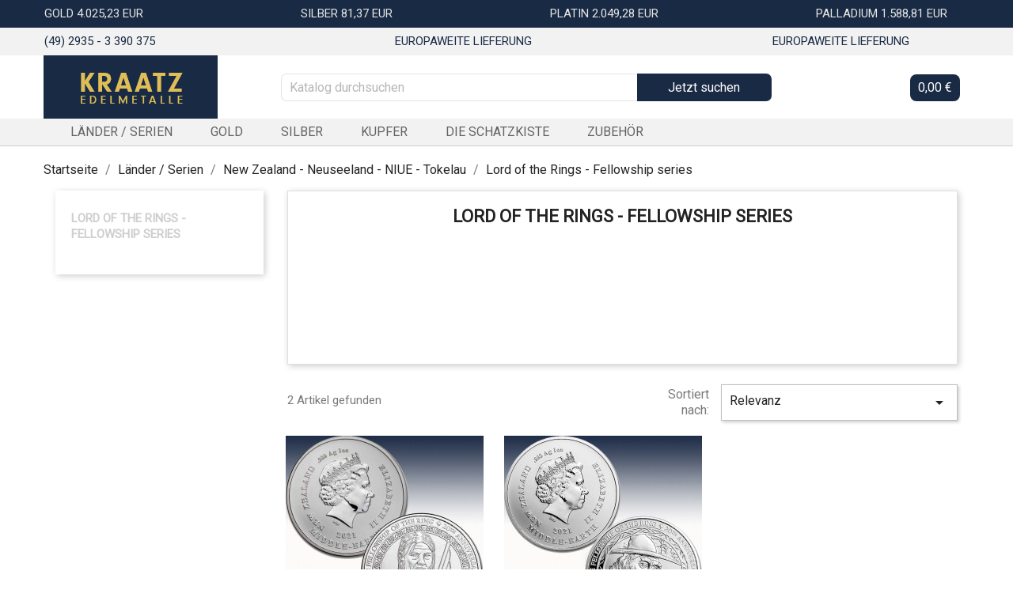

--- FILE ---
content_type: text/html; charset=utf-8
request_url: https://kraatz-edelmetalle.de/256-lord-of-the-rings-fellowship-series
body_size: 16278
content:
<!doctype html>
<html lang="de">

  <head>
    
      
  <meta charset="utf-8">


  <meta http-equiv="x-ua-compatible" content="ie=edge">



  <title>Lord of the Rings - Fellowship series</title>
  <meta name="description" content="">
  <meta name="keywords" content="">
  
  
  <link href="https://fonts.googleapis.com/css?family=Roboto&display=swap" rel="stylesheet">
  <script src="https://kit.fontawesome.com/0aef24378a.js" crossorigin="anonymous"></script>

        <link rel="canonical" href="https://kraatz-edelmetalle.de/256-lord-of-the-rings-fellowship-series">
    
                  <link rel="alternate" href="https://kraatz-edelmetalle.de/256-lord-of-the-rings-fellowship-series" hreflang="de">
        



  <meta name="viewport" content="width=device-width, initial-scale=1">



  <link rel="icon" type="image/vnd.microsoft.icon" href="/img/favicon.ico?1580891228">
  <link rel="shortcut icon" type="image/x-icon" href="/img/favicon.ico?1580891228">



    <link rel="stylesheet" href="https://kraatz-edelmetalle.de/themes,_classic,_assets,_css,_theme.css+modules,_blockreassurance,_views,_dist,_front.css+modules,_ps_facetedsearch,_views,_dist,_front.css+js,_jquery,_ui,_themes,_base,_minified,_jquery-ui.min.css+js,_jquery,_ui,_themes,_base,_minified,_jquery.ui.theme.min.css+modules,_ps_imageslider,_css,_homeslider.css+themes,_classic,_assets,_css,_custom.css.pagespeed.cc.PGX_604H7H.css" type="text/css" media="all"/>
  
  
  
  
  
  




  

  <script type="text/javascript">var prestashop={"cart":{"products":[],"totals":{"total":{"type":"total","label":"Gesamt","amount":0,"value":"0,00\u00a0\u20ac"},"total_including_tax":{"type":"total","label":"Gesamt (inkl. MwSt.)","amount":0,"value":"0,00\u00a0\u20ac"},"total_excluding_tax":{"type":"total","label":"Gesamtpreis o. MwSt.","amount":0,"value":"0,00\u00a0\u20ac"}},"subtotals":{"products":{"type":"products","label":"Zwischensumme","amount":0,"value":"0,00\u00a0\u20ac"},"discounts":null,"shipping":{"type":"shipping","label":"Versand","amount":0,"value":"kostenlos"},"tax":null},"products_count":0,"summary_string":"0 Artikel","vouchers":{"allowed":1,"added":[]},"discounts":[],"minimalPurchase":0,"minimalPurchaseRequired":""},"currency":{"name":"Euro","iso_code":"EUR","iso_code_num":"978","sign":"\u20ac"},"customer":{"lastname":null,"firstname":null,"email":null,"birthday":null,"newsletter":null,"newsletter_date_add":null,"optin":null,"website":null,"company":null,"siret":null,"ape":null,"is_logged":false,"gender":{"type":null,"name":null},"addresses":[]},"language":{"name":"Deutsch (German)","iso_code":"de","locale":"de-DE","language_code":"de","is_rtl":"0","date_format_lite":"d.m.Y","date_format_full":"d.m.Y H:i:s","id":1},"page":{"title":"","canonical":"https:\/\/kraatz-edelmetalle.de\/256-lord-of-the-rings-fellowship-series","meta":{"title":"Lord of the Rings - Fellowship series","description":"","keywords":"","robots":"index"},"page_name":"category","body_classes":{"lang-de":true,"lang-rtl":false,"country-DE":true,"currency-EUR":true,"layout-left-column":true,"page-category":true,"tax-display-enabled":true,"category-id-256":true,"category-Lord of the Rings - Fellowship series":true,"category-id-parent-168":true,"category-depth-level-4":true},"admin_notifications":[]},"shop":{"name":"Kraatz Edelmetalle","logo":"\/img\/prestashop-logo-1579196222.jpg","stores_icon":"\/img\/logo_stores.png","favicon":"\/img\/favicon.ico"},"urls":{"base_url":"https:\/\/kraatz-edelmetalle.de\/","current_url":"https:\/\/kraatz-edelmetalle.de\/256-lord-of-the-rings-fellowship-series","shop_domain_url":"https:\/\/kraatz-edelmetalle.de","img_ps_url":"https:\/\/kraatz-edelmetalle.de\/img\/","img_cat_url":"https:\/\/kraatz-edelmetalle.de\/img\/c\/","img_lang_url":"https:\/\/kraatz-edelmetalle.de\/img\/l\/","img_prod_url":"https:\/\/kraatz-edelmetalle.de\/img\/p\/","img_manu_url":"https:\/\/kraatz-edelmetalle.de\/img\/m\/","img_sup_url":"https:\/\/kraatz-edelmetalle.de\/img\/su\/","img_ship_url":"https:\/\/kraatz-edelmetalle.de\/img\/s\/","img_store_url":"https:\/\/kraatz-edelmetalle.de\/img\/st\/","img_col_url":"https:\/\/kraatz-edelmetalle.de\/img\/co\/","img_url":"https:\/\/kraatz-edelmetalle.de\/themes\/classic\/assets\/img\/","css_url":"https:\/\/kraatz-edelmetalle.de\/themes\/classic\/assets\/css\/","js_url":"https:\/\/kraatz-edelmetalle.de\/themes\/classic\/assets\/js\/","pic_url":"https:\/\/kraatz-edelmetalle.de\/upload\/","pages":{"address":"https:\/\/kraatz-edelmetalle.de\/adresse","addresses":"https:\/\/kraatz-edelmetalle.de\/adressen","authentication":"https:\/\/kraatz-edelmetalle.de\/anmeldung","cart":"https:\/\/kraatz-edelmetalle.de\/warenkorb","category":"https:\/\/kraatz-edelmetalle.de\/index.php?controller=category","cms":"https:\/\/kraatz-edelmetalle.de\/index.php?controller=cms","contact":"https:\/\/kraatz-edelmetalle.de\/kontakt","discount":"https:\/\/kraatz-edelmetalle.de\/Rabatt","guest_tracking":"https:\/\/kraatz-edelmetalle.de\/auftragsverfolgung-gast","history":"https:\/\/kraatz-edelmetalle.de\/bestellungsverlauf","identity":"https:\/\/kraatz-edelmetalle.de\/profil","index":"https:\/\/kraatz-edelmetalle.de\/","my_account":"https:\/\/kraatz-edelmetalle.de\/mein-Konto","order_confirmation":"https:\/\/kraatz-edelmetalle.de\/bestellbestatigung","order_detail":"https:\/\/kraatz-edelmetalle.de\/index.php?controller=order-detail","order_follow":"https:\/\/kraatz-edelmetalle.de\/bestellverfolgung","order":"https:\/\/kraatz-edelmetalle.de\/Bestellung","order_return":"https:\/\/kraatz-edelmetalle.de\/index.php?controller=order-return","order_slip":"https:\/\/kraatz-edelmetalle.de\/bestellschein","pagenotfound":"https:\/\/kraatz-edelmetalle.de\/seite-nicht-gefunden","password":"https:\/\/kraatz-edelmetalle.de\/passwort-zuruecksetzen","pdf_invoice":"https:\/\/kraatz-edelmetalle.de\/index.php?controller=pdf-invoice","pdf_order_return":"https:\/\/kraatz-edelmetalle.de\/index.php?controller=pdf-order-return","pdf_order_slip":"https:\/\/kraatz-edelmetalle.de\/index.php?controller=pdf-order-slip","prices_drop":"https:\/\/kraatz-edelmetalle.de\/angebote","product":"https:\/\/kraatz-edelmetalle.de\/index.php?controller=product","search":"https:\/\/kraatz-edelmetalle.de\/suche","sitemap":"https:\/\/kraatz-edelmetalle.de\/Sitemap","stores":"https:\/\/kraatz-edelmetalle.de\/shops","supplier":"https:\/\/kraatz-edelmetalle.de\/lieferant","register":"https:\/\/kraatz-edelmetalle.de\/anmeldung?create_account=1","order_login":"https:\/\/kraatz-edelmetalle.de\/Bestellung?login=1"},"alternative_langs":{"de":"https:\/\/kraatz-edelmetalle.de\/256-lord-of-the-rings-fellowship-series"},"theme_assets":"\/themes\/classic\/assets\/","actions":{"logout":"https:\/\/kraatz-edelmetalle.de\/?mylogout="},"no_picture_image":{"bySize":{"small_default":{"url":"https:\/\/kraatz-edelmetalle.de\/img\/p\/de-default-small_default.jpg","width":98,"height":98},"cart_default":{"url":"https:\/\/kraatz-edelmetalle.de\/img\/p\/de-default-cart_default.jpg","width":125,"height":125},"home_default":{"url":"https:\/\/kraatz-edelmetalle.de\/img\/p\/de-default-home_default.jpg","width":250,"height":250},"medium_default":{"url":"https:\/\/kraatz-edelmetalle.de\/img\/p\/de-default-medium_default.jpg","width":452,"height":452},"large_default":{"url":"https:\/\/kraatz-edelmetalle.de\/img\/p\/de-default-large_default.jpg","width":800,"height":800}},"small":{"url":"https:\/\/kraatz-edelmetalle.de\/img\/p\/de-default-small_default.jpg","width":98,"height":98},"medium":{"url":"https:\/\/kraatz-edelmetalle.de\/img\/p\/de-default-home_default.jpg","width":250,"height":250},"large":{"url":"https:\/\/kraatz-edelmetalle.de\/img\/p\/de-default-large_default.jpg","width":800,"height":800},"legend":""}},"configuration":{"display_taxes_label":true,"is_catalog":false,"show_prices":true,"opt_in":{"partner":true},"quantity_discount":{"type":"discount","label":"Rabatt"},"voucher_enabled":1,"return_enabled":0},"field_required":[],"breadcrumb":{"links":[{"title":"Startseite","url":"https:\/\/kraatz-edelmetalle.de\/"},{"title":"L\u00e4nder \/ Serien","url":"https:\/\/kraatz-edelmetalle.de\/208-laender-serien"},{"title":"New Zealand - Neuseeland - NIUE - Tokelau","url":"https:\/\/kraatz-edelmetalle.de\/168-new-zealand-neuseeland-niue-tokelau"},{"title":"Lord of the Rings - Fellowship series","url":"https:\/\/kraatz-edelmetalle.de\/256-lord-of-the-rings-fellowship-series"}],"count":4},"link":{"protocol_link":"https:\/\/","protocol_content":"https:\/\/"},"time":1768912176,"static_token":"86d720a820e4b2d14f2c9174bb22815d","token":"f6ef4f81d344988995c13ec1cc4a265a"};var psr_icon_color="#F19D76";</script>

<script>document.getElementsByName('firstname')[0].placeholder='Vorname';document.getElementsByName('lastname')[0].placeholder='Nachname';document.getElementsByName('birthday')[0].placeholder='Geburtstag';</script>



  <!-- emarketing start -->


<!-- emarketing end -->



    
  </head>

  <body id="category" class="lang-de country-de currency-eur layout-left-column page-category tax-display-enabled category-id-256 category-lord-of-the-rings-fellowship-series category-id-parent-168 category-depth-level-4">

    
      
    

    <main>
      
              

      <header id="header">
        
          

  <div class="header-banner full-width">
    
		<ul id="preis-banner">
<li>Gold 4.025,23 Eur</li><li>Silber 81,37 Eur</li><li>Platin 2.049,28 Eur</li><li>Palladium 1.588,81 Eur</li>
 
 
 
 
 
		</ul>
  </div>



	<div class="header-contact full-width">
		<ul id="kontakt-banner">
			<li><i class="fas fa-phone"></i> (49) 2935 - 3 390 375</li>
			<li><i class="fas fa-phone"></i> Europaweite Lieferung</li>
			<li><i class="fas fa-phone"></i> Europaweite Lieferung</li>
		</ul>
	</div>



  <nav class="header-nav">
    <div class="container">
      <div class="row">
        <div class="hidden-sm-down">
          <div class="col-md-5 col-xs-12">
            			<div class="col-md-2 hidden-sm-down" id="_desktop_logo">
                            <a href="https://kraatz-edelmetalle.de/">
                  <img class="logo img-responsive top-logo" src="[data-uri]" alt="Kraatz Edelmetalle">
                </a>
            			</div>
			<div class="searchbar header-search desktop-search">
				<!-- Block search module TOP -->
<div id="search_widget" class="search-widget" data-search-controller-url="//kraatz-edelmetalle.de/suche">
	<form method="get" action="//kraatz-edelmetalle.de/suche" class="form-search-head">
		<input type="hidden" name="controller" value="search">
		<input class="input-search-head" type="text" name="s" value="" placeholder="Katalog durchsuchen" aria-label="Suche">
		<button type="submit" class="suchbutton button-search-head">
			Jetzt suchen
			<!-- <i class="material-icons search">&#xE8B6;</i> -->
      <span class="hidden-xl-down">Suche</span>
		</button>
	</form>
</div>
<!-- /Block search module TOP -->

			</div>
			<div class="navigation">
				
			</div>
          </div>
          <div class="col-md-7 right-nav">
              <div id="_desktop_user_info">
  <div class="user-info">
          <a href="https://kraatz-edelmetalle.de/mein-Konto" title="Anmelden zu Ihrem Kundenbereich" rel="nofollow">
        <i class="fas fa-user log-profile"></i>
        <span class="hidden-sm-down">Anmelden</span>
      </a>
      </div>
</div>
<div id="_desktop_cart">
  <div class="blockcart cart-preview inactive" data-refresh-url="//kraatz-edelmetalle.de/module/ps_shoppingcart/ajax">
    <div class="header">
              <i class="fas fa-shopping-basket"></i>
        <span class="cart-products-count">0,00 €</span>
          </div>
  </div>
</div>

          </div>
        </div>
        <div class="hidden-md-up text-sm-center mobile">
			<div class="top-logo" id="_mobile_logo"></div>
			<div class="middle-field"></div>
			<div class="float-xs-right" id="_mobile_user_info"></div>
			<div class="float-xs-right" id="_mobile_cart"></div>
			<div class="float-xs-left" id="menu-icon">
				<i class="material-icons d-inline">&#xE5D2;</i>
			</div>
			<div class="clearfix"></div>
        </div>
      </div>
    </div>
  </nav>



  <div class="header-banner mobile-width">
    
		<ul id="preis-banner">
<li>Gold 4.025,23 Eur</li><li>Silber 81,37 Eur</li><li>Platin 2.049,28 Eur</li><li>Palladium 1.588,81 Eur</li>
 
 
			<li>SILBER 15,39 EUR</li>
			<li>PLATIN 853,48 EUR</li>
		</ul>
  </div>



  <div class="header-top">
    <div class="container">
       <div class="row">
        <div class="col-md-10 col-sm-12 position-static">
          

<div class="menu js-top-menu position-static hidden-sm-down" id="_desktop_top_menu">
    
          <ul class="top-menu" id="top-menu" data-depth="0">
                    <li class="category" id="category-208">
                          <a class="dropdown-item" href="https://kraatz-edelmetalle.de/208-laender-serien" data-depth="0">
                                                                      <span class="float-xs-right hidden-md-up">
                    <span data-target="#top_sub_menu_21894" data-toggle="collapse" class="navbar-toggler collapse-icons">
                      <i class="material-icons add">&#xE313;</i>
                      <i class="material-icons remove">&#xE316;</i>
                    </span>
                  </span>
                                Länder / Serien
              </a>
                            <div class="popover sub-menu js-sub-menu collapse" id="top_sub_menu_21894">
                
          <ul class="top-menu" data-depth="1">
                    <li class="category" id="category-213">
                          <a class="dropdown-item dropdown-submenu" href="https://kraatz-edelmetalle.de/213-australien" data-depth="1">
                                                                      <span class="float-xs-right hidden-md-up">
                    <span data-target="#top_sub_menu_22022" data-toggle="collapse" class="navbar-toggler collapse-icons">
                      <i class="material-icons add">&#xE313;</i>
                      <i class="material-icons remove">&#xE316;</i>
                    </span>
                  </span>
                                Australien
              </a>
                            <div class="collapse" id="top_sub_menu_22022">
                
          <ul class="top-menu" data-depth="2">
                    <li class="category" id="category-152">
                          <a class="dropdown-item" href="https://kraatz-edelmetalle.de/152-australian-perth-mint" data-depth="2">
                                                                      <span class="float-xs-right hidden-md-up">
                    <span data-target="#top_sub_menu_33545" data-toggle="collapse" class="navbar-toggler collapse-icons">
                      <i class="material-icons add">&#xE313;</i>
                      <i class="material-icons remove">&#xE316;</i>
                    </span>
                  </span>
                                Australian - Perth Mint 
              </a>
                            <div class="collapse" id="top_sub_menu_33545">
                
          <ul class="top-menu" data-depth="3">
                    <li class="category" id="category-239">
                          <a class="dropdown-item" href="https://kraatz-edelmetalle.de/239-opal-serie" data-depth="3">
                                OPAL - Serie
              </a>
                          </li>
                    <li class="category" id="category-77">
                          <a class="dropdown-item" href="https://kraatz-edelmetalle.de/77-kookaburra-motive" data-depth="3">
                                Kookaburra - Motive
              </a>
                          </li>
                    <li class="category" id="category-76">
                          <a class="dropdown-item" href="https://kraatz-edelmetalle.de/76-koala-motive" data-depth="3">
                                KOALA - Motive
              </a>
                          </li>
              </ul>
    
              </div>
                          </li>
                    <li class="category" id="category-154">
                          <a class="dropdown-item" href="https://kraatz-edelmetalle.de/154-australian-tuvalu" data-depth="2">
                                                                      <span class="float-xs-right hidden-md-up">
                    <span data-target="#top_sub_menu_47154" data-toggle="collapse" class="navbar-toggler collapse-icons">
                      <i class="material-icons add">&#xE313;</i>
                      <i class="material-icons remove">&#xE316;</i>
                    </span>
                  </span>
                                Australian Tuvalu
              </a>
                            <div class="collapse" id="top_sub_menu_47154">
                
          <ul class="top-menu" data-depth="3">
                    <li class="category" id="category-306">
                          <a class="dropdown-item" href="https://kraatz-edelmetalle.de/306-gods-of-olympus" data-depth="3">
                                Gods of Olympus
              </a>
                          </li>
              </ul>
    
              </div>
                          </li>
                    <li class="category" id="category-155">
                          <a class="dropdown-item" href="https://kraatz-edelmetalle.de/155-australian-royal-mint" data-depth="2">
                                Australian -Royal Mint
              </a>
                          </li>
                    <li class="category" id="category-14">
                          <a class="dropdown-item" href="https://kraatz-edelmetalle.de/14-lunar-ii-iii-silber" data-depth="2">
                                                                      <span class="float-xs-right hidden-md-up">
                    <span data-target="#top_sub_menu_10606" data-toggle="collapse" class="navbar-toggler collapse-icons">
                      <i class="material-icons add">&#xE313;</i>
                      <i class="material-icons remove">&#xE316;</i>
                    </span>
                  </span>
                                Lunar II + III Silber
              </a>
                            <div class="collapse" id="top_sub_menu_10606">
                
          <ul class="top-menu" data-depth="3">
                    <li class="category" id="category-246">
                          <a class="dropdown-item" href="https://kraatz-edelmetalle.de/246-lunar-ii-silber" data-depth="3">
                                Lunar II Silber
              </a>
                          </li>
                    <li class="category" id="category-56">
                          <a class="dropdown-item" href="https://kraatz-edelmetalle.de/56-lunar-iii-silber" data-depth="3">
                                Lunar III - Silber
              </a>
                          </li>
              </ul>
    
              </div>
                          </li>
                    <li class="category" id="category-13">
                          <a class="dropdown-item" href="https://kraatz-edelmetalle.de/13-lunar-i-ii-iii-gold" data-depth="2">
                                                                      <span class="float-xs-right hidden-md-up">
                    <span data-target="#top_sub_menu_43639" data-toggle="collapse" class="navbar-toggler collapse-icons">
                      <i class="material-icons add">&#xE313;</i>
                      <i class="material-icons remove">&#xE316;</i>
                    </span>
                  </span>
                                Lunar I + II + III Gold
              </a>
                            <div class="collapse" id="top_sub_menu_43639">
                
          <ul class="top-menu" data-depth="3">
                    <li class="category" id="category-54">
                          <a class="dropdown-item" href="https://kraatz-edelmetalle.de/54-lunar-iii-gold" data-depth="3">
                                Lunar III Gold
              </a>
                          </li>
                    <li class="category" id="category-217">
                          <a class="dropdown-item" href="https://kraatz-edelmetalle.de/217-lunar-ii-gold" data-depth="3">
                                Lunar II Gold
              </a>
                          </li>
                    <li class="category" id="category-218">
                          <a class="dropdown-item" href="https://kraatz-edelmetalle.de/218-lunar-i-gold" data-depth="3">
                                Lunar I Gold
              </a>
                          </li>
              </ul>
    
              </div>
                          </li>
              </ul>
    
              </div>
                          </li>
                    <li class="category" id="category-151">
                          <a class="dropdown-item dropdown-submenu" href="https://kraatz-edelmetalle.de/151-amerika-us-mint" data-depth="1">
                                                                      <span class="float-xs-right hidden-md-up">
                    <span data-target="#top_sub_menu_74469" data-toggle="collapse" class="navbar-toggler collapse-icons">
                      <i class="material-icons add">&#xE313;</i>
                      <i class="material-icons remove">&#xE316;</i>
                    </span>
                  </span>
                                Amerika - US Mint
              </a>
                            <div class="collapse" id="top_sub_menu_74469">
                
          <ul class="top-menu" data-depth="2">
                    <li class="category" id="category-27">
                          <a class="dropdown-item" href="https://kraatz-edelmetalle.de/27-scottsdale-silver-gold" data-depth="2">
                                                                      <span class="float-xs-right hidden-md-up">
                    <span data-target="#top_sub_menu_98288" data-toggle="collapse" class="navbar-toggler collapse-icons">
                      <i class="material-icons add">&#xE313;</i>
                      <i class="material-icons remove">&#xE316;</i>
                    </span>
                  </span>
                                Scottsdale Silver &amp; Gold
              </a>
                            <div class="collapse" id="top_sub_menu_98288">
                
          <ul class="top-menu" data-depth="3">
                    <li class="category" id="category-266">
                          <a class="dropdown-item" href="https://kraatz-edelmetalle.de/266-alien-coin-series" data-depth="3">
                                Alien Coin Series
              </a>
                          </li>
                    <li class="category" id="category-255">
                          <a class="dropdown-item" href="https://kraatz-edelmetalle.de/255-aegyptische-reliquien-serie" data-depth="3">
                                Ägyptische Reliquien Serie
              </a>
                          </li>
                    <li class="category" id="category-298">
                          <a class="dropdown-item" href="https://kraatz-edelmetalle.de/298-cayman-islands-sea-life" data-depth="3">
                                Cayman Islands - Sea Life
              </a>
                          </li>
                    <li class="category" id="category-241">
                          <a class="dropdown-item" href="https://kraatz-edelmetalle.de/241-eastern-caribbean-8-seventh-issue" data-depth="3">
                                Eastern Caribbean 8 - Seventh Issue
              </a>
                          </li>
                    <li class="category" id="category-286">
                          <a class="dropdown-item" href="https://kraatz-edelmetalle.de/286-eastern-caribbean-8-sixth-issue" data-depth="3">
                                Eastern Caribbean 8 - Sixth Issue
              </a>
                          </li>
                    <li class="category" id="category-265">
                          <a class="dropdown-item" href="https://kraatz-edelmetalle.de/265-eastern-caribbean-8-fifth-issue" data-depth="3">
                                Eastern Caribbean 8 - Fifth Issue
              </a>
                          </li>
                    <li class="category" id="category-258">
                          <a class="dropdown-item" href="https://kraatz-edelmetalle.de/258-eastern-caribbean-8-fourth-issue" data-depth="3">
                                Eastern Caribbean 8 - Fourth Issue
              </a>
                          </li>
                    <li class="category" id="category-221">
                          <a class="dropdown-item" href="https://kraatz-edelmetalle.de/221-eastern-caribbean-8-third-issue" data-depth="3">
                                Eastern Caribbean 8 - Third Issue
              </a>
                          </li>
                    <li class="category" id="category-179">
                          <a class="dropdown-item" href="https://kraatz-edelmetalle.de/179-eastern-caribbean-8-second-issue" data-depth="3">
                                Eastern Caribbean 8 - Second Issue
              </a>
                          </li>
                    <li class="category" id="category-178">
                          <a class="dropdown-item" href="https://kraatz-edelmetalle.de/178-eastern-caribbean-8-first-issue" data-depth="3">
                                Eastern Caribbean 8 - First Issue
              </a>
                          </li>
                    <li class="category" id="category-212">
                          <a class="dropdown-item" href="https://kraatz-edelmetalle.de/212-congo-silverback-gorilla" data-depth="3">
                                Congo - Silverback Gorilla
              </a>
                          </li>
                    <li class="category" id="category-259">
                          <a class="dropdown-item" href="https://kraatz-edelmetalle.de/259-grenada-coin-program" data-depth="3">
                                Grenada Coin Program
              </a>
                          </li>
                    <li class="category" id="category-245">
                          <a class="dropdown-item" href="https://kraatz-edelmetalle.de/245-samoa-seahorse-mermaid" data-depth="3">
                                                                      <span class="float-xs-right hidden-md-up">
                    <span data-target="#top_sub_menu_57843" data-toggle="collapse" class="navbar-toggler collapse-icons">
                      <i class="material-icons add">&#xE313;</i>
                      <i class="material-icons remove">&#xE316;</i>
                    </span>
                  </span>
                                Samoa  - Seahorse - Mermaid
              </a>
                            <div class="collapse" id="top_sub_menu_57843">
                
          <ul class="top-menu" data-depth="4">
                    <li class="category" id="category-307">
                          <a class="dropdown-item" href="https://kraatz-edelmetalle.de/307-momotaro-japanese-legends-series" data-depth="4">
                                Momotaro: Japanese Legends Series
              </a>
                          </li>
              </ul>
    
              </div>
                          </li>
              </ul>
    
              </div>
                          </li>
                    <li class="category" id="category-67">
                          <a class="dropdown-item" href="https://kraatz-edelmetalle.de/67-american-eagle-motive" data-depth="2">
                                American Eagle - Motive
              </a>
                          </li>
              </ul>
    
              </div>
                          </li>
                    <li class="category" id="category-158">
                          <a class="dropdown-item dropdown-submenu" href="https://kraatz-edelmetalle.de/158-canada-royal-canadian-mint" data-depth="1">
                                                                      <span class="float-xs-right hidden-md-up">
                    <span data-target="#top_sub_menu_43233" data-toggle="collapse" class="navbar-toggler collapse-icons">
                      <i class="material-icons add">&#xE313;</i>
                      <i class="material-icons remove">&#xE316;</i>
                    </span>
                  </span>
                                CANADA - Royal Canadian Mint 
              </a>
                            <div class="collapse" id="top_sub_menu_43233">
                
          <ul class="top-menu" data-depth="2">
                    <li class="category" id="category-40">
                          <a class="dropdown-item" href="https://kraatz-edelmetalle.de/40-serie-call-the-wild" data-depth="2">
                                Serie - Call the Wild
              </a>
                          </li>
                    <li class="category" id="category-80">
                          <a class="dropdown-item" href="https://kraatz-edelmetalle.de/80-maple-leaf-motive" data-depth="2">
                                Maple Leaf - Motive
              </a>
                          </li>
                    <li class="category" id="category-252">
                          <a class="dropdown-item" href="https://kraatz-edelmetalle.de/252-unser-sonnensystem-universum" data-depth="2">
                                Unser Sonnensystem - Universum
              </a>
                          </li>
              </ul>
    
              </div>
                          </li>
                    <li class="category" id="category-69">
                          <a class="dropdown-item dropdown-submenu" href="https://kraatz-edelmetalle.de/69-great-britain-grossbritannien" data-depth="1">
                                                                      <span class="float-xs-right hidden-md-up">
                    <span data-target="#top_sub_menu_71572" data-toggle="collapse" class="navbar-toggler collapse-icons">
                      <i class="material-icons add">&#xE313;</i>
                      <i class="material-icons remove">&#xE316;</i>
                    </span>
                  </span>
                                Great Britain - Großbritannien
              </a>
                            <div class="collapse" id="top_sub_menu_71572">
                
          <ul class="top-menu" data-depth="2">
                    <li class="category" id="category-268">
                          <a class="dropdown-item" href="https://kraatz-edelmetalle.de/268-britannia-motive" data-depth="2">
                                Britannia Motive
              </a>
                          </li>
                    <li class="category" id="category-261">
                          <a class="dropdown-item" href="https://kraatz-edelmetalle.de/261-the-tudor-beasts-series" data-depth="2">
                                The Tudor Beasts Series
              </a>
                          </li>
                    <li class="category" id="category-31">
                          <a class="dropdown-item" href="https://kraatz-edelmetalle.de/31-the-queen-s-beasts-series" data-depth="2">
                                The Queen&#039;s Beasts Series
              </a>
                          </li>
                    <li class="category" id="category-225">
                          <a class="dropdown-item" href="https://kraatz-edelmetalle.de/225-sovereign-pound" data-depth="2">
                                Sovereign - Pound
              </a>
                          </li>
                    <li class="category" id="category-253">
                          <a class="dropdown-item" href="https://kraatz-edelmetalle.de/253-myths-and-legends-series" data-depth="2">
                                Myths and Legends series
              </a>
                          </li>
              </ul>
    
              </div>
                          </li>
                    <li class="category" id="category-29">
                          <a class="dropdown-item dropdown-submenu" href="https://kraatz-edelmetalle.de/29-somalia-elefant" data-depth="1">
                                                                      <span class="float-xs-right hidden-md-up">
                    <span data-target="#top_sub_menu_51432" data-toggle="collapse" class="navbar-toggler collapse-icons">
                      <i class="material-icons add">&#xE313;</i>
                      <i class="material-icons remove">&#xE316;</i>
                    </span>
                  </span>
                                Somalia Elefant
              </a>
                            <div class="collapse" id="top_sub_menu_51432">
                
          <ul class="top-menu" data-depth="2">
                    <li class="category" id="category-177">
                          <a class="dropdown-item" href="https://kraatz-edelmetalle.de/177-wildlife-leopard-series" data-depth="2">
                                Wildlife Leopard Series
              </a>
                          </li>
                    <li class="category" id="category-249">
                          <a class="dropdown-item" href="https://kraatz-edelmetalle.de/249-elefantensammlung" data-depth="2">
                                Elefantensammlung
              </a>
                          </li>
                    <li class="category" id="category-251">
                          <a class="dropdown-item" href="https://kraatz-edelmetalle.de/251-african-monkey" data-depth="2">
                                African Monkey
              </a>
                          </li>
              </ul>
    
              </div>
                          </li>
                    <li class="category" id="category-175">
                          <a class="dropdown-item dropdown-submenu" href="https://kraatz-edelmetalle.de/175-suedafrika" data-depth="1">
                                Südafrika
              </a>
                          </li>
                    <li class="category" id="category-157">
                          <a class="dropdown-item dropdown-submenu" href="https://kraatz-edelmetalle.de/157-barbados" data-depth="1">
                                                                      <span class="float-xs-right hidden-md-up">
                    <span data-target="#top_sub_menu_10495" data-toggle="collapse" class="navbar-toggler collapse-icons">
                      <i class="material-icons add">&#xE313;</i>
                      <i class="material-icons remove">&#xE316;</i>
                    </span>
                  </span>
                                Barbados
              </a>
                            <div class="collapse" id="top_sub_menu_10495">
                
          <ul class="top-menu" data-depth="2">
                    <li class="category" id="category-244">
                          <a class="dropdown-item" href="https://kraatz-edelmetalle.de/244-trident-serie" data-depth="2">
                                Trident Serie
              </a>
                          </li>
              </ul>
    
              </div>
                          </li>
                    <li class="category" id="category-168">
                          <a class="dropdown-item dropdown-submenu" href="https://kraatz-edelmetalle.de/168-new-zealand-neuseeland-niue-tokelau" data-depth="1">
                                                                      <span class="float-xs-right hidden-md-up">
                    <span data-target="#top_sub_menu_39980" data-toggle="collapse" class="navbar-toggler collapse-icons">
                      <i class="material-icons add">&#xE313;</i>
                      <i class="material-icons remove">&#xE316;</i>
                    </span>
                  </span>
                                New Zealand - Neuseeland - NIUE - Tokelau
              </a>
                            <div class="collapse" id="top_sub_menu_39980">
                
          <ul class="top-menu" data-depth="2">
                    <li class="category" id="category-214">
                          <a class="dropdown-item" href="https://kraatz-edelmetalle.de/214-star-wars" data-depth="2">
                                Star Wars
              </a>
                          </li>
                    <li class="category" id="category-222">
                          <a class="dropdown-item" href="https://kraatz-edelmetalle.de/222-territory-of-tokelau" data-depth="2">
                                Territory of Tokelau
              </a>
                          </li>
                    <li class="category current " id="category-256">
                          <a class="dropdown-item" href="https://kraatz-edelmetalle.de/256-lord-of-the-rings-fellowship-series" data-depth="2">
                                Lord of the Rings - Fellowship series
              </a>
                          </li>
                    <li class="category" id="category-257">
                          <a class="dropdown-item" href="https://kraatz-edelmetalle.de/257-hawksbill-turtle-fiji-taku" data-depth="2">
                                Hawksbill Turtle - Fiji Taku
              </a>
                          </li>
              </ul>
    
              </div>
                          </li>
                    <li class="category" id="category-176">
                          <a class="dropdown-item dropdown-submenu" href="https://kraatz-edelmetalle.de/176-south-korea-suedkorea" data-depth="1">
                                                                      <span class="float-xs-right hidden-md-up">
                    <span data-target="#top_sub_menu_84572" data-toggle="collapse" class="navbar-toggler collapse-icons">
                      <i class="material-icons add">&#xE313;</i>
                      <i class="material-icons remove">&#xE316;</i>
                    </span>
                  </span>
                                South Korea - Südkorea
              </a>
                            <div class="collapse" id="top_sub_menu_84572">
                
          <ul class="top-menu" data-depth="2">
                    <li class="category" id="category-26">
                          <a class="dropdown-item" href="https://kraatz-edelmetalle.de/26-chiwoo-cheonwang" data-depth="2">
                                Chiwoo Cheonwang
              </a>
                          </li>
                    <li class="category" id="category-305">
                          <a class="dropdown-item" href="https://kraatz-edelmetalle.de/305-zizin" data-depth="2">
                                ZI:ZIN
              </a>
                          </li>
              </ul>
    
              </div>
                          </li>
                    <li class="category" id="category-81">
                          <a class="dropdown-item dropdown-submenu" href="https://kraatz-edelmetalle.de/81-ruanda-serien" data-depth="1">
                                                                      <span class="float-xs-right hidden-md-up">
                    <span data-target="#top_sub_menu_15780" data-toggle="collapse" class="navbar-toggler collapse-icons">
                      <i class="material-icons add">&#xE313;</i>
                      <i class="material-icons remove">&#xE316;</i>
                    </span>
                  </span>
                                RUANDA - Serien
              </a>
                            <div class="collapse" id="top_sub_menu_15780">
                
          <ul class="top-menu" data-depth="2">
                    <li class="category" id="category-215">
                          <a class="dropdown-item" href="https://kraatz-edelmetalle.de/215-nautical-ounce" data-depth="2">
                                Nautical Ounce
              </a>
                          </li>
                    <li class="category" id="category-216">
                          <a class="dropdown-item" href="https://kraatz-edelmetalle.de/216-lunar-serie" data-depth="2">
                                Lunar Serie
              </a>
                          </li>
                    <li class="category" id="category-243">
                          <a class="dropdown-item" href="https://kraatz-edelmetalle.de/243-ruanda" data-depth="2">
                                Ruanda
              </a>
                          </li>
              </ul>
    
              </div>
                          </li>
                    <li class="category" id="category-159">
                          <a class="dropdown-item dropdown-submenu" href="https://kraatz-edelmetalle.de/159-china-motive" data-depth="1">
                                CHINA Motive
              </a>
                          </li>
                    <li class="category" id="category-55">
                          <a class="dropdown-item dropdown-submenu" href="https://kraatz-edelmetalle.de/55-lunar-somaliland" data-depth="1">
                                Lunar - Somaliland
              </a>
                          </li>
                    <li class="category" id="category-68">
                          <a class="dropdown-item dropdown-submenu" href="https://kraatz-edelmetalle.de/68-armenien-arche-noah" data-depth="1">
                                Armenien - Arche Noah
              </a>
                          </li>
                    <li class="category" id="category-73">
                          <a class="dropdown-item dropdown-submenu" href="https://kraatz-edelmetalle.de/73-cook-islands-motiv-bounty" data-depth="1">
                                Cook Islands - Motiv Bounty
              </a>
                          </li>
                    <li class="category" id="category-166">
                          <a class="dropdown-item dropdown-submenu" href="https://kraatz-edelmetalle.de/166-mexico" data-depth="1">
                                                                      <span class="float-xs-right hidden-md-up">
                    <span data-target="#top_sub_menu_17290" data-toggle="collapse" class="navbar-toggler collapse-icons">
                      <i class="material-icons add">&#xE313;</i>
                      <i class="material-icons remove">&#xE316;</i>
                    </span>
                  </span>
                                MEXICO
              </a>
                            <div class="collapse" id="top_sub_menu_17290">
                
          <ul class="top-menu" data-depth="2">
                    <li class="category" id="category-79">
                          <a class="dropdown-item" href="https://kraatz-edelmetalle.de/79-libertad-mexico-siegesgoettin" data-depth="2">
                                Libertad Mexico &quot;Siegesgöttin&quot;
              </a>
                          </li>
              </ul>
    
              </div>
                          </li>
                    <li class="category" id="category-235">
                          <a class="dropdown-item dropdown-submenu" href="https://kraatz-edelmetalle.de/235-kambodscha" data-depth="1">
                                Kambodscha 
              </a>
                          </li>
                    <li class="category" id="category-236">
                          <a class="dropdown-item dropdown-submenu" href="https://kraatz-edelmetalle.de/236-gibraltar" data-depth="1">
                                Gibraltar
              </a>
                          </li>
                    <li class="category" id="category-237">
                          <a class="dropdown-item dropdown-submenu" href="https://kraatz-edelmetalle.de/237-sierra-leone" data-depth="1">
                                                                      <span class="float-xs-right hidden-md-up">
                    <span data-target="#top_sub_menu_92090" data-toggle="collapse" class="navbar-toggler collapse-icons">
                      <i class="material-icons add">&#xE313;</i>
                      <i class="material-icons remove">&#xE316;</i>
                    </span>
                  </span>
                                Sierra Leone
              </a>
                            <div class="collapse" id="top_sub_menu_92090">
                
          <ul class="top-menu" data-depth="2">
                    <li class="category" id="category-190">
                          <a class="dropdown-item" href="https://kraatz-edelmetalle.de/190-egyptian-gods-series" data-depth="2">
                                Egyptian Gods Series
              </a>
                          </li>
              </ul>
    
              </div>
                          </li>
                    <li class="category" id="category-173">
                          <a class="dropdown-item dropdown-submenu" href="https://kraatz-edelmetalle.de/173-samoa" data-depth="1">
                                Samoa
              </a>
                          </li>
                    <li class="category" id="category-170">
                          <a class="dropdown-item dropdown-submenu" href="https://kraatz-edelmetalle.de/170-republic-of-chad" data-depth="1">
                                                                      <span class="float-xs-right hidden-md-up">
                    <span data-target="#top_sub_menu_93877" data-toggle="collapse" class="navbar-toggler collapse-icons">
                      <i class="material-icons add">&#xE313;</i>
                      <i class="material-icons remove">&#xE316;</i>
                    </span>
                  </span>
                                Republic of Chad
              </a>
                            <div class="collapse" id="top_sub_menu_93877">
                
          <ul class="top-menu" data-depth="2">
                    <li class="category" id="category-260">
                          <a class="dropdown-item" href="https://kraatz-edelmetalle.de/260-mandala-series" data-depth="2">
                                Mandala Series
              </a>
                          </li>
              </ul>
    
              </div>
                          </li>
                    <li class="category" id="category-254">
                          <a class="dropdown-item dropdown-submenu" href="https://kraatz-edelmetalle.de/254-medieval-legends" data-depth="1">
                                Medieval Legends
              </a>
                          </li>
                    <li class="category" id="category-203">
                          <a class="dropdown-item dropdown-submenu" href="https://kraatz-edelmetalle.de/203-rep-of-gabon" data-depth="1">
                                Rep. of Gabon
              </a>
                          </li>
                    <li class="category" id="category-165">
                          <a class="dropdown-item dropdown-submenu" href="https://kraatz-edelmetalle.de/165-kamerun-cameroon" data-depth="1">
                                Kamerun - Cameroon
              </a>
                          </li>
                    <li class="category" id="category-83">
                          <a class="dropdown-item dropdown-submenu" href="https://kraatz-edelmetalle.de/83-singapur-mint-of-mk" data-depth="1">
                                Singapur - Mint of MK
              </a>
                          </li>
                    <li class="category" id="category-171">
                          <a class="dropdown-item dropdown-submenu" href="https://kraatz-edelmetalle.de/171-rep-of-ghana" data-depth="1">
                                                                      <span class="float-xs-right hidden-md-up">
                    <span data-target="#top_sub_menu_16559" data-toggle="collapse" class="navbar-toggler collapse-icons">
                      <i class="material-icons add">&#xE313;</i>
                      <i class="material-icons remove">&#xE316;</i>
                    </span>
                  </span>
                                Rep. of Ghana
              </a>
                            <div class="collapse" id="top_sub_menu_16559">
                
          <ul class="top-menu" data-depth="2">
                    <li class="category" id="category-24">
                          <a class="dropdown-item" href="https://kraatz-edelmetalle.de/24-giganten-der-eiszeit-giants-of-the-ice-age" data-depth="2">
                                Giganten der Eiszeit - Giants of the Ice Age
              </a>
                          </li>
              </ul>
    
              </div>
                          </li>
                    <li class="category" id="category-75">
                          <a class="dropdown-item dropdown-submenu" href="https://kraatz-edelmetalle.de/75-rep-of-congo" data-depth="1">
                                                                      <span class="float-xs-right hidden-md-up">
                    <span data-target="#top_sub_menu_653" data-toggle="collapse" class="navbar-toggler collapse-icons">
                      <i class="material-icons add">&#xE313;</i>
                      <i class="material-icons remove">&#xE316;</i>
                    </span>
                  </span>
                                Rep. of Congo
              </a>
                            <div class="collapse" id="top_sub_menu_653">
                
          <ul class="top-menu" data-depth="2">
                    <li class="category" id="category-28">
                          <a class="dropdown-item" href="https://kraatz-edelmetalle.de/28-serie-world-s-wildlife" data-depth="2">
                                SERIE World&#039;s Wildlife
              </a>
                          </li>
              </ul>
    
              </div>
                          </li>
                    <li class="category" id="category-41">
                          <a class="dropdown-item dropdown-submenu" href="https://kraatz-edelmetalle.de/41-oesterreich-austria" data-depth="1">
                                                                      <span class="float-xs-right hidden-md-up">
                    <span data-target="#top_sub_menu_10129" data-toggle="collapse" class="navbar-toggler collapse-icons">
                      <i class="material-icons add">&#xE313;</i>
                      <i class="material-icons remove">&#xE316;</i>
                    </span>
                  </span>
                                Österreich - Austria
              </a>
                            <div class="collapse" id="top_sub_menu_10129">
                
          <ul class="top-menu" data-depth="2">
                    <li class="category" id="category-85">
                          <a class="dropdown-item" href="https://kraatz-edelmetalle.de/85-wiener-philharmoniker-motive" data-depth="2">
                                Wiener Philharmoniker - Motive
              </a>
                          </li>
              </ul>
    
              </div>
                          </li>
                    <li class="category" id="category-167">
                          <a class="dropdown-item dropdown-submenu" href="https://kraatz-edelmetalle.de/167-saint-helena" data-depth="1">
                                Saint Helena
              </a>
                          </li>
                    <li class="category" id="category-92">
                          <a class="dropdown-item dropdown-submenu" href="https://kraatz-edelmetalle.de/92-germania-mint" data-depth="1">
                                Germania Mint
              </a>
                          </li>
              </ul>
    
              </div>
                          </li>
                    <li class="category" id="category-204">
                          <a class="dropdown-item" href="https://kraatz-edelmetalle.de/204-gold" data-depth="0">
                                                                      <span class="float-xs-right hidden-md-up">
                    <span data-target="#top_sub_menu_25948" data-toggle="collapse" class="navbar-toggler collapse-icons">
                      <i class="material-icons add">&#xE313;</i>
                      <i class="material-icons remove">&#xE316;</i>
                    </span>
                  </span>
                                Gold
              </a>
                            <div class="popover sub-menu js-sub-menu collapse" id="top_sub_menu_25948">
                
          <ul class="top-menu" data-depth="1">
                    <li class="category" id="category-10">
                          <a class="dropdown-item dropdown-submenu" href="https://kraatz-edelmetalle.de/10-goldmuenzen" data-depth="1">
                                                                      <span class="float-xs-right hidden-md-up">
                    <span data-target="#top_sub_menu_75292" data-toggle="collapse" class="navbar-toggler collapse-icons">
                      <i class="material-icons add">&#xE313;</i>
                      <i class="material-icons remove">&#xE316;</i>
                    </span>
                  </span>
                                Goldmünzen
              </a>
                            <div class="collapse" id="top_sub_menu_75292">
                
          <ul class="top-menu" data-depth="2">
                    <li class="category" id="category-33">
                          <a class="dropdown-item" href="https://kraatz-edelmetalle.de/33-1-oz-2-oz" data-depth="2">
                                1 Oz + 2 Oz
              </a>
                          </li>
                    <li class="category" id="category-34">
                          <a class="dropdown-item" href="https://kraatz-edelmetalle.de/34-12-oz-15-gramm" data-depth="2">
                                1/2 Oz - 15 Gramm
              </a>
                          </li>
                    <li class="category" id="category-35">
                          <a class="dropdown-item" href="https://kraatz-edelmetalle.de/35-14-oz-8-gramm" data-depth="2">
                                1/4 Oz - 8 Gramm
              </a>
                          </li>
                    <li class="category" id="category-36">
                          <a class="dropdown-item" href="https://kraatz-edelmetalle.de/36-110-oz-3-gramm" data-depth="2">
                                1/10 Oz - 3 Gramm
              </a>
                          </li>
                    <li class="category" id="category-37">
                          <a class="dropdown-item" href="https://kraatz-edelmetalle.de/37-120-oz-1-gramm" data-depth="2">
                                1/20 Oz - 1 Gramm
              </a>
                          </li>
                    <li class="category" id="category-38">
                          <a class="dropdown-item" href="https://kraatz-edelmetalle.de/38-125-oz-150-oz-05g" data-depth="2">
                                1/25 Oz / 1/50 Oz / 0,5g
              </a>
                          </li>
              </ul>
    
              </div>
                          </li>
                    <li class="category" id="category-12">
                          <a class="dropdown-item dropdown-submenu" href="https://kraatz-edelmetalle.de/12-goldbarren" data-depth="1">
                                                                      <span class="float-xs-right hidden-md-up">
                    <span data-target="#top_sub_menu_66118" data-toggle="collapse" class="navbar-toggler collapse-icons">
                      <i class="material-icons add">&#xE313;</i>
                      <i class="material-icons remove">&#xE316;</i>
                    </span>
                  </span>
                                Goldbarren
              </a>
                            <div class="collapse" id="top_sub_menu_66118">
                
          <ul class="top-menu" data-depth="2">
                    <li class="category" id="category-43">
                          <a class="dropdown-item" href="https://kraatz-edelmetalle.de/43-goldbarren-1g" data-depth="2">
                                Goldbarren 1g
              </a>
                          </li>
                    <li class="category" id="category-44">
                          <a class="dropdown-item" href="https://kraatz-edelmetalle.de/44-goldbarren-2g" data-depth="2">
                                Goldbarren 2g
              </a>
                          </li>
                    <li class="category" id="category-45">
                          <a class="dropdown-item" href="https://kraatz-edelmetalle.de/45-goldbarren-25g" data-depth="2">
                                Goldbarren 2,5g
              </a>
                          </li>
                    <li class="category" id="category-46">
                          <a class="dropdown-item" href="https://kraatz-edelmetalle.de/46-goldbarren-5g" data-depth="2">
                                Goldbarren 5g
              </a>
                          </li>
                    <li class="category" id="category-47">
                          <a class="dropdown-item" href="https://kraatz-edelmetalle.de/47-goldbarren-10g" data-depth="2">
                                Goldbarren 10g
              </a>
                          </li>
                    <li class="category" id="category-320">
                          <a class="dropdown-item" href="https://kraatz-edelmetalle.de/320-goldbarren-1412-oz" data-depth="2">
                                Goldbarren 1/4&amp;1/2 oz
              </a>
                          </li>
                    <li class="category" id="category-48">
                          <a class="dropdown-item" href="https://kraatz-edelmetalle.de/48-goldbarren-20g" data-depth="2">
                                Goldbarren 20g
              </a>
                          </li>
                    <li class="category" id="category-302">
                          <a class="dropdown-item" href="https://kraatz-edelmetalle.de/302-goldbarren-25-g" data-depth="2">
                                Goldbarren 25 g
              </a>
                          </li>
                    <li class="category" id="category-49">
                          <a class="dropdown-item" href="https://kraatz-edelmetalle.de/49-goldbarren-1-oz" data-depth="2">
                                Goldbarren 1 Oz
              </a>
                          </li>
                    <li class="category" id="category-50">
                          <a class="dropdown-item" href="https://kraatz-edelmetalle.de/50-goldbarren-50g" data-depth="2">
                                Goldbarren 50g
              </a>
                          </li>
                    <li class="category" id="category-51">
                          <a class="dropdown-item" href="https://kraatz-edelmetalle.de/51-goldbarren-100g" data-depth="2">
                                Goldbarren 100g
              </a>
                          </li>
                    <li class="category" id="category-52">
                          <a class="dropdown-item" href="https://kraatz-edelmetalle.de/52-goldbarren-250g" data-depth="2">
                                Goldbarren 250g
              </a>
                          </li>
              </ul>
    
              </div>
                          </li>
                    <li class="category" id="category-11">
                          <a class="dropdown-item dropdown-submenu" href="https://kraatz-edelmetalle.de/11-gold-tafelbarren" data-depth="1">
                                Gold - Tafelbarren
              </a>
                          </li>
                    <li class="category" id="category-247">
                          <a class="dropdown-item dropdown-submenu" href="https://kraatz-edelmetalle.de/247-goldige-geschenk-ideen" data-depth="1">
                                Goldige - Geschenk - Ideen
              </a>
                          </li>
              </ul>
    
              </div>
                          </li>
                    <li class="category" id="category-205">
                          <a class="dropdown-item" href="https://kraatz-edelmetalle.de/205-silber" data-depth="0">
                                                                      <span class="float-xs-right hidden-md-up">
                    <span data-target="#top_sub_menu_65567" data-toggle="collapse" class="navbar-toggler collapse-icons">
                      <i class="material-icons add">&#xE313;</i>
                      <i class="material-icons remove">&#xE316;</i>
                    </span>
                  </span>
                                Silber
              </a>
                            <div class="popover sub-menu js-sub-menu collapse" id="top_sub_menu_65567">
                
          <ul class="top-menu" data-depth="1">
                    <li class="category" id="category-15">
                          <a class="dropdown-item dropdown-submenu" href="https://kraatz-edelmetalle.de/15-silbermuenzen" data-depth="1">
                                                                      <span class="float-xs-right hidden-md-up">
                    <span data-target="#top_sub_menu_93384" data-toggle="collapse" class="navbar-toggler collapse-icons">
                      <i class="material-icons add">&#xE313;</i>
                      <i class="material-icons remove">&#xE316;</i>
                    </span>
                  </span>
                                Silbermünzen
              </a>
                            <div class="collapse" id="top_sub_menu_93384">
                
          <ul class="top-menu" data-depth="2">
                    <li class="category" id="category-58">
                          <a class="dropdown-item" href="https://kraatz-edelmetalle.de/58-120-110-14-oz-silber" data-depth="2">
                                1/20 - 1/10 - 1/4 Oz Silber
              </a>
                          </li>
                    <li class="category" id="category-59">
                          <a class="dropdown-item" href="https://kraatz-edelmetalle.de/59-12-oz-silber" data-depth="2">
                                1/2 Oz Silber
              </a>
                          </li>
                    <li class="category" id="category-60">
                          <a class="dropdown-item" href="https://kraatz-edelmetalle.de/60-34-oz-silber" data-depth="2">
                                3/4 Oz Silber
              </a>
                          </li>
                    <li class="category" id="category-71">
                          <a class="dropdown-item" href="https://kraatz-edelmetalle.de/71-1-oz-silbermuenzen-inkl-diffbest-n-25a-ustg" data-depth="2">
                                1 Oz Silbermünzen inkl. diff.best. n. §25a UStG
              </a>
                          </li>
                    <li class="category" id="category-61">
                          <a class="dropdown-item" href="https://kraatz-edelmetalle.de/61-1-oz-silbermuenzen-zuzuegl19-mwst" data-depth="2">
                                1 Oz Silbermünzen zuzügl.19% MwSt.
              </a>
                          </li>
                    <li class="category" id="category-62">
                          <a class="dropdown-item" href="https://kraatz-edelmetalle.de/62-15-2-oz-silber" data-depth="2">
                                1,5 - 2 Oz Silber
              </a>
                          </li>
                    <li class="category" id="category-63">
                          <a class="dropdown-item" href="https://kraatz-edelmetalle.de/63-5-oz-silber" data-depth="2">
                                5 Oz Silber
              </a>
                          </li>
                    <li class="category" id="category-64">
                          <a class="dropdown-item" href="https://kraatz-edelmetalle.de/64-10-oz-silber" data-depth="2">
                                10 Oz Silber
              </a>
                          </li>
                    <li class="category" id="category-66">
                          <a class="dropdown-item" href="https://kraatz-edelmetalle.de/66-1000-gramm1kg-silber" data-depth="2">
                                1000 Gramm/1Kg Silber
              </a>
                          </li>
                    <li class="category" id="category-70">
                          <a class="dropdown-item" href="https://kraatz-edelmetalle.de/70-antique-finish" data-depth="2">
                                Antique Finish
              </a>
                          </li>
                    <li class="category" id="category-72">
                          <a class="dropdown-item" href="https://kraatz-edelmetalle.de/72-polierte-platte-proof" data-depth="2">
                                Polierte Platte - PROOF
              </a>
                          </li>
                    <li class="category" id="category-74">
                          <a class="dropdown-item" href="https://kraatz-edelmetalle.de/74-golden-enigma-golden-empire" data-depth="2">
                                Golden Enigma / Golden Empire
              </a>
                          </li>
                    <li class="category" id="category-78">
                          <a class="dropdown-item" href="https://kraatz-edelmetalle.de/78-farbig-coloured" data-depth="2">
                                                                      <span class="float-xs-right hidden-md-up">
                    <span data-target="#top_sub_menu_55810" data-toggle="collapse" class="navbar-toggler collapse-icons">
                      <i class="material-icons add">&#xE313;</i>
                      <i class="material-icons remove">&#xE316;</i>
                    </span>
                  </span>
                                Farbig - Coloured
              </a>
                            <div class="collapse" id="top_sub_menu_55810">
                
          <ul class="top-menu" data-depth="3">
                    <li class="category" id="category-283">
                          <a class="dropdown-item" href="https://kraatz-edelmetalle.de/283-serie-kuenstliche-intelligen" data-depth="3">
                                Serie - Künstliche Intelligen
              </a>
                          </li>
                    <li class="category" id="category-284">
                          <a class="dropdown-item" href="https://kraatz-edelmetalle.de/284-serie-erfindungen" data-depth="3">
                                Serie - Erfindungen
              </a>
                          </li>
                    <li class="category" id="category-285">
                          <a class="dropdown-item" href="https://kraatz-edelmetalle.de/285-diverse-sonnensystem-serien" data-depth="3">
                                diverse Sonnensystem Serien
              </a>
                          </li>
              </ul>
    
              </div>
                          </li>
                    <li class="category" id="category-82">
                          <a class="dropdown-item" href="https://kraatz-edelmetalle.de/82-silbermuenzen-privy-mark" data-depth="2">
                                Silbermünzen &quot;Privy Mark&quot;
              </a>
                          </li>
                    <li class="category" id="category-84">
                          <a class="dropdown-item" href="https://kraatz-edelmetalle.de/84-teilvergoldet-gilded" data-depth="2">
                                Teilvergoldet - Gilded
              </a>
                          </li>
              </ul>
    
              </div>
                          </li>
                    <li class="category" id="category-18">
                          <a class="dropdown-item dropdown-submenu" href="https://kraatz-edelmetalle.de/18-usa-silbermedaillen-silver-rounds" data-depth="1">
                                                                      <span class="float-xs-right hidden-md-up">
                    <span data-target="#top_sub_menu_44672" data-toggle="collapse" class="navbar-toggler collapse-icons">
                      <i class="material-icons add">&#xE313;</i>
                      <i class="material-icons remove">&#xE316;</i>
                    </span>
                  </span>
                                USA - Silbermedaillen - Silver Rounds
              </a>
                            <div class="collapse" id="top_sub_menu_44672">
                
          <ul class="top-menu" data-depth="2">
                    <li class="category" id="category-174">
                          <a class="dropdown-item" href="https://kraatz-edelmetalle.de/174-110-unzen-oz-medaillenrounds" data-depth="2">
                                1/10 Unzen (oz) Medaillen/Rounds
              </a>
                          </li>
                    <li class="category" id="category-162">
                          <a class="dropdown-item" href="https://kraatz-edelmetalle.de/162-14-unzen-oz-medaillenrounds" data-depth="2">
                                1/4 Unzen (oz) Medaillen/Rounds
              </a>
                          </li>
                    <li class="category" id="category-109">
                          <a class="dropdown-item" href="https://kraatz-edelmetalle.de/109-12-unzen-oz-medaillenrounds" data-depth="2">
                                1/2 Unzen (oz) Medaillen/Rounds
              </a>
                          </li>
                    <li class="category" id="category-117">
                          <a class="dropdown-item" href="https://kraatz-edelmetalle.de/117-1-unzen-oz-medaillenrounds" data-depth="2">
                                1 Unzen (oz) Medaillen/Rounds
              </a>
                          </li>
                    <li class="category" id="category-119">
                          <a class="dropdown-item" href="https://kraatz-edelmetalle.de/119-2oz-ultras-high-relief-series-ua-privateer-colonial-tribute" data-depth="2">
                                2oz Ultras High Relief Series - u.a. Privateer, Colonial Tribute
              </a>
                          </li>
                    <li class="category" id="category-120">
                          <a class="dropdown-item" href="https://kraatz-edelmetalle.de/120-2-5-unzen-oz-medaillenrounds" data-depth="2">
                                2 + 5 Unzen (oz) Medaillen/Rounds
              </a>
                          </li>
                    <li class="category" id="category-118">
                          <a class="dropdown-item" href="https://kraatz-edelmetalle.de/118-1-25-unze-oz-bullets" data-depth="2">
                                1 -25 Unze (oz) Bullets
              </a>
                          </li>
                    <li class="category" id="category-94">
                          <a class="dropdown-item" href="https://kraatz-edelmetalle.de/94-emoji-collection" data-depth="2">
                                 Emoji Collection
              </a>
                          </li>
                    <li class="category" id="category-95">
                          <a class="dropdown-item" href="https://kraatz-edelmetalle.de/95-buffalo-silver-round-collection" data-depth="2">
                                Buffalo Silver Round - Collection
              </a>
                          </li>
                    <li class="category" id="category-96">
                          <a class="dropdown-item" href="https://kraatz-edelmetalle.de/96-bitcoin-collection" data-depth="2">
                                BitCOIN Collection
              </a>
                          </li>
                    <li class="category" id="category-116">
                          <a class="dropdown-item" href="https://kraatz-edelmetalle.de/116-legendary-warriors" data-depth="2">
                                Legendary Warriors
              </a>
                          </li>
                    <li class="category" id="category-97">
                          <a class="dropdown-item" href="https://kraatz-edelmetalle.de/97-7-wonders-of-the-ancient-world-series" data-depth="2">
                                7 Wonders of the Ancient World Series
              </a>
                          </li>
                    <li class="category" id="category-98">
                          <a class="dropdown-item" href="https://kraatz-edelmetalle.de/98-frank-frazetta-collection" data-depth="2">
                                Frank Frazetta Collection
              </a>
                          </li>
                    <li class="category" id="category-99">
                          <a class="dropdown-item" href="https://kraatz-edelmetalle.de/99-mason-mint" data-depth="2">
                                Mason Mint
              </a>
                          </li>
                    <li class="category" id="category-100">
                          <a class="dropdown-item" href="https://kraatz-edelmetalle.de/100-9fine-mint-collection" data-depth="2">
                                9Fine Mint Collection
              </a>
                          </li>
                    <li class="category" id="category-101">
                          <a class="dropdown-item" href="https://kraatz-edelmetalle.de/101-gsm-golden-state-mint-collection" data-depth="2">
                                                                      <span class="float-xs-right hidden-md-up">
                    <span data-target="#top_sub_menu_53379" data-toggle="collapse" class="navbar-toggler collapse-icons">
                      <i class="material-icons add">&#xE313;</i>
                      <i class="material-icons remove">&#xE316;</i>
                    </span>
                  </span>
                                GSM - Golden State Mint Collection
              </a>
                            <div class="collapse" id="top_sub_menu_53379">
                
          <ul class="top-menu" data-depth="3">
                    <li class="category" id="category-156">
                          <a class="dropdown-item" href="https://kraatz-edelmetalle.de/156-jahrgang-2025" data-depth="3">
                                Jahrgang 2025
              </a>
                          </li>
                    <li class="category" id="category-161">
                          <a class="dropdown-item" href="https://kraatz-edelmetalle.de/161-jahrgang-2024" data-depth="3">
                                Jahrgang 2024
              </a>
                          </li>
                    <li class="category" id="category-115">
                          <a class="dropdown-item" href="https://kraatz-edelmetalle.de/115-jahrgang-2023" data-depth="3">
                                Jahrgang 2023
              </a>
                          </li>
                    <li class="category" id="category-111">
                          <a class="dropdown-item" href="https://kraatz-edelmetalle.de/111-jahrgang-2022" data-depth="3">
                                Jahrgang 2022
              </a>
                          </li>
                    <li class="category" id="category-112">
                          <a class="dropdown-item" href="https://kraatz-edelmetalle.de/112-jahrgang-2021" data-depth="3">
                                Jahrgang 2021
              </a>
                          </li>
                    <li class="category" id="category-189">
                          <a class="dropdown-item" href="https://kraatz-edelmetalle.de/189-jahrgang-2020-und-aelter" data-depth="3">
                                Jahrgang 2020  und älter
              </a>
                          </li>
              </ul>
    
              </div>
                          </li>
                    <li class="category" id="category-102">
                          <a class="dropdown-item" href="https://kraatz-edelmetalle.de/102-united-snakes-series" data-depth="2">
                                United Snakes - Series
              </a>
                          </li>
                    <li class="category" id="category-103">
                          <a class="dropdown-item" href="https://kraatz-edelmetalle.de/103-intaglio-mint" data-depth="2">
                                                                      <span class="float-xs-right hidden-md-up">
                    <span data-target="#top_sub_menu_61829" data-toggle="collapse" class="navbar-toggler collapse-icons">
                      <i class="material-icons add">&#xE313;</i>
                      <i class="material-icons remove">&#xE316;</i>
                    </span>
                  </span>
                                Intaglio Mint
              </a>
                            <div class="collapse" id="top_sub_menu_61829">
                
          <ul class="top-menu" data-depth="3">
                    <li class="category" id="category-181">
                          <a class="dropdown-item" href="https://kraatz-edelmetalle.de/181-molon-labe-collection" data-depth="3">
                                Molon Labe Collection
              </a>
                          </li>
                    <li class="category" id="category-182">
                          <a class="dropdown-item" href="https://kraatz-edelmetalle.de/182-patriotic-militaria-theme" data-depth="3">
                                Patriotic / Militaria Theme
              </a>
                          </li>
                    <li class="category" id="category-183">
                          <a class="dropdown-item" href="https://kraatz-edelmetalle.de/183-cryptozoology-collection" data-depth="3">
                                Cryptozoology Collection
              </a>
                          </li>
                    <li class="category" id="category-219">
                          <a class="dropdown-item" href="https://kraatz-edelmetalle.de/219-colonial-tribute-series" data-depth="3">
                                Colonial Tribute Series
              </a>
                          </li>
                    <li class="category" id="category-300">
                          <a class="dropdown-item" href="https://kraatz-edelmetalle.de/300-japanese-theatre-masks" data-depth="3">
                                Japanese Theatre Masks
              </a>
                          </li>
                    <li class="category" id="category-220">
                          <a class="dropdown-item" href="https://kraatz-edelmetalle.de/220-latin-allure-series" data-depth="3">
                                Latin Allure Series
              </a>
                          </li>
                    <li class="category" id="category-240">
                          <a class="dropdown-item" href="https://kraatz-edelmetalle.de/240-gnome-series" data-depth="3">
                                GNOME SERIES
              </a>
                          </li>
                    <li class="category" id="category-301">
                          <a class="dropdown-item" href="https://kraatz-edelmetalle.de/301-greek-mythology" data-depth="3">
                                Greek Mythology
              </a>
                          </li>
                    <li class="category" id="category-184">
                          <a class="dropdown-item" href="https://kraatz-edelmetalle.de/184-wild-west-legends" data-depth="3">
                                WILD WEST LEGENDS
              </a>
                          </li>
                    <li class="category" id="category-185">
                          <a class="dropdown-item" href="https://kraatz-edelmetalle.de/185-modern-tribute-collection" data-depth="3">
                                Modern Tribute Collection
              </a>
                          </li>
                    <li class="category" id="category-223">
                          <a class="dropdown-item" href="https://kraatz-edelmetalle.de/223-vintage-horror-series" data-depth="3">
                                VINTAGE HORROR SERIES 
              </a>
                          </li>
                    <li class="category" id="category-264">
                          <a class="dropdown-item" href="https://kraatz-edelmetalle.de/264-religious-theme" data-depth="3">
                                Religious Theme
              </a>
                          </li>
                    <li class="category" id="category-297">
                          <a class="dropdown-item" href="https://kraatz-edelmetalle.de/297-ufo-alien-series" data-depth="3">
                                UFO &amp; Alien Series
              </a>
                          </li>
                    <li class="category" id="category-303">
                          <a class="dropdown-item" href="https://kraatz-edelmetalle.de/303-t4-series" data-depth="3">
                                T4 SERIES
              </a>
                          </li>
                    <li class="category" id="category-299">
                          <a class="dropdown-item" href="https://kraatz-edelmetalle.de/299-political-satire" data-depth="3">
                                Political Satire
              </a>
                          </li>
                    <li class="category" id="category-296">
                          <a class="dropdown-item" href="https://kraatz-edelmetalle.de/296-zombie-zodiacs" data-depth="3">
                                ZOMBIE ZODIACS
              </a>
                          </li>
                    <li class="category" id="category-308">
                          <a class="dropdown-item" href="https://kraatz-edelmetalle.de/308-seven-deadly-sins-series" data-depth="3">
                                SEVEN DEADLY SINS Series
              </a>
                          </li>
                    <li class="category" id="category-309">
                          <a class="dropdown-item" href="https://kraatz-edelmetalle.de/309-conspiracy-theories-series" data-depth="3">
                                CONSPIRACY THEORIES SERIES
              </a>
                          </li>
              </ul>
    
              </div>
                          </li>
                    <li class="category" id="category-104">
                          <a class="dropdown-item" href="https://kraatz-edelmetalle.de/104-silver-bullet-silver-shield-ua-minimintage-series" data-depth="2">
                                                                      <span class="float-xs-right hidden-md-up">
                    <span data-target="#top_sub_menu_71024" data-toggle="collapse" class="navbar-toggler collapse-icons">
                      <i class="material-icons add">&#xE313;</i>
                      <i class="material-icons remove">&#xE316;</i>
                    </span>
                  </span>
                                Silver Bullet * Silver Shield u.a. MiniMintage Series
              </a>
                            <div class="collapse" id="top_sub_menu_71024">
                
          <ul class="top-menu" data-depth="3">
                    <li class="category" id="category-186">
                          <a class="dropdown-item" href="https://kraatz-edelmetalle.de/186-minimintage-series-bu-" data-depth="3">
                                MiniMintage Series -BU-
              </a>
                          </li>
                    <li class="category" id="category-187">
                          <a class="dropdown-item" href="https://kraatz-edelmetalle.de/187-micro-mintage-proof" data-depth="3">
                                Micro Mintage PROOF
              </a>
                          </li>
              </ul>
    
              </div>
                          </li>
                    <li class="category" id="category-105">
                          <a class="dropdown-item" href="https://kraatz-edelmetalle.de/105-chinese-zodiac-collection" data-depth="2">
                                Chinese ZODIAC Collection
              </a>
                          </li>
                    <li class="category" id="category-106">
                          <a class="dropdown-item" href="https://kraatz-edelmetalle.de/106-john-wick-collection" data-depth="2">
                                John Wick Collection
              </a>
                          </li>
                    <li class="category" id="category-107">
                          <a class="dropdown-item" href="https://kraatz-edelmetalle.de/107-open-carry-collection" data-depth="2">
                                Open Carry Collection
              </a>
                          </li>
                    <li class="category" id="category-110">
                          <a class="dropdown-item" href="https://kraatz-edelmetalle.de/110-lost-world-collection" data-depth="2">
                                Lost World Collection
              </a>
                          </li>
                    <li class="category" id="category-114">
                          <a class="dropdown-item" href="https://kraatz-edelmetalle.de/114-zombucks-series-currency-of-the-apocalypse" data-depth="2">
                                Zombucks Series - Currency of the Apocalypse®
              </a>
                          </li>
              </ul>
    
              </div>
                          </li>
                    <li class="category" id="category-16">
                          <a class="dropdown-item dropdown-submenu" href="https://kraatz-edelmetalle.de/16-muenzbarren-silberbarren-tafelbarren" data-depth="1">
                                                                      <span class="float-xs-right hidden-md-up">
                    <span data-target="#top_sub_menu_7528" data-toggle="collapse" class="navbar-toggler collapse-icons">
                      <i class="material-icons add">&#xE313;</i>
                      <i class="material-icons remove">&#xE316;</i>
                    </span>
                  </span>
                                Münzbarren / Silberbarren / Tafelbarren
              </a>
                            <div class="collapse" id="top_sub_menu_7528">
                
          <ul class="top-menu" data-depth="2">
                    <li class="category" id="category-88">
                          <a class="dropdown-item" href="https://kraatz-edelmetalle.de/88-muenzbarren" data-depth="2">
                                                                      <span class="float-xs-right hidden-md-up">
                    <span data-target="#top_sub_menu_1310" data-toggle="collapse" class="navbar-toggler collapse-icons">
                      <i class="material-icons add">&#xE313;</i>
                      <i class="material-icons remove">&#xE316;</i>
                    </span>
                  </span>
                                Münzbarren
              </a>
                            <div class="collapse" id="top_sub_menu_1310">
                
          <ul class="top-menu" data-depth="3">
                    <li class="category" id="category-277">
                          <a class="dropdown-item" href="https://kraatz-edelmetalle.de/277-1000-gramm-1kg-muenzbarren" data-depth="3">
                                1000 Gramm (1Kg) Münzbarren
              </a>
                          </li>
                    <li class="category" id="category-276">
                          <a class="dropdown-item" href="https://kraatz-edelmetalle.de/276-500-gramm-muenzbarren" data-depth="3">
                                500 Gramm Münzbarren
              </a>
                          </li>
                    <li class="category" id="category-278">
                          <a class="dropdown-item" href="https://kraatz-edelmetalle.de/278-10-oz-muenzbarren" data-depth="3">
                                10 oz Münzbarren
              </a>
                          </li>
                    <li class="category" id="category-275">
                          <a class="dropdown-item" href="https://kraatz-edelmetalle.de/275-250-gramm-muenzbarren" data-depth="3">
                                250 Gramm Münzbarren
              </a>
                          </li>
                    <li class="category" id="category-274">
                          <a class="dropdown-item" href="https://kraatz-edelmetalle.de/274-100-gramm-muenzbarren" data-depth="3">
                                100 Gramm Münzbarren
              </a>
                          </li>
                    <li class="category" id="category-273">
                          <a class="dropdown-item" href="https://kraatz-edelmetalle.de/273-50-gramm-muenzbarren" data-depth="3">
                                50 Gramm Münzbarren
              </a>
                          </li>
                    <li class="category" id="category-269">
                          <a class="dropdown-item" href="https://kraatz-edelmetalle.de/269-1-oz-muenzbarren" data-depth="3">
                                1 oz Münzbarren
              </a>
                          </li>
                    <li class="category" id="category-270">
                          <a class="dropdown-item" href="https://kraatz-edelmetalle.de/270-5-gramm-muenzbarren" data-depth="3">
                                5 Gramm Münzbarren
              </a>
                          </li>
                    <li class="category" id="category-271">
                          <a class="dropdown-item" href="https://kraatz-edelmetalle.de/271-10-gramm-muenzbarren" data-depth="3">
                                10 Gramm Münzbarren
              </a>
                          </li>
                    <li class="category" id="category-272">
                          <a class="dropdown-item" href="https://kraatz-edelmetalle.de/272-20-gramm-muenzbarren" data-depth="3">
                                20 Gramm Münzbarren
              </a>
                          </li>
              </ul>
    
              </div>
                          </li>
                    <li class="category" id="category-86">
                          <a class="dropdown-item" href="https://kraatz-edelmetalle.de/86-silberbarren-silver-bars" data-depth="2">
                                                                      <span class="float-xs-right hidden-md-up">
                    <span data-target="#top_sub_menu_65765" data-toggle="collapse" class="navbar-toggler collapse-icons">
                      <i class="material-icons add">&#xE313;</i>
                      <i class="material-icons remove">&#xE316;</i>
                    </span>
                  </span>
                                Silberbarren - Silver Bars
              </a>
                            <div class="collapse" id="top_sub_menu_65765">
                
          <ul class="top-menu" data-depth="3">
                    <li class="category" id="category-279">
                          <a class="dropdown-item" href="https://kraatz-edelmetalle.de/279-1000-gramm-1kg-silberbarren" data-depth="3">
                                1000 Gramm (1Kg) Silberbarren
              </a>
                          </li>
                    <li class="category" id="category-123">
                          <a class="dropdown-item" href="https://kraatz-edelmetalle.de/123-10-unzen-oz-barsbarren" data-depth="3">
                                10 Unzen (oz) Bars/Barren
              </a>
                          </li>
                    <li class="category" id="category-122">
                          <a class="dropdown-item" href="https://kraatz-edelmetalle.de/122-4-5-6-7-unzen-oz-barrenbars" data-depth="3">
                                4 - 5 - 6 - 7 Unzen (oz) Barren/Bars
              </a>
                          </li>
                    <li class="category" id="category-121">
                          <a class="dropdown-item" href="https://kraatz-edelmetalle.de/121-12-1-2-3-unzen-oz-barrenbars" data-depth="3">
                                1/2 - 1 - 2 - 3 Unzen (oz) Barren/Bars
              </a>
                          </li>
              </ul>
    
              </div>
                          </li>
                    <li class="category" id="category-87">
                          <a class="dropdown-item" href="https://kraatz-edelmetalle.de/87-tafelbarren-19-mwst" data-depth="2">
                                Tafelbarren 19% MwSt.
              </a>
                          </li>
              </ul>
    
              </div>
                          </li>
              </ul>
    
              </div>
                          </li>
                    <li class="category" id="category-206">
                          <a class="dropdown-item" href="https://kraatz-edelmetalle.de/206-kupfer" data-depth="0">
                                                                      <span class="float-xs-right hidden-md-up">
                    <span data-target="#top_sub_menu_1455" data-toggle="collapse" class="navbar-toggler collapse-icons">
                      <i class="material-icons add">&#xE313;</i>
                      <i class="material-icons remove">&#xE316;</i>
                    </span>
                  </span>
                                KUPFER
              </a>
                            <div class="popover sub-menu js-sub-menu collapse" id="top_sub_menu_1455">
                
          <ul class="top-menu" data-depth="1">
                    <li class="category" id="category-20">
                          <a class="dropdown-item dropdown-submenu" href="https://kraatz-edelmetalle.de/20-kupferbarrenmedaillen" data-depth="1">
                                                                      <span class="float-xs-right hidden-md-up">
                    <span data-target="#top_sub_menu_60095" data-toggle="collapse" class="navbar-toggler collapse-icons">
                      <i class="material-icons add">&#xE313;</i>
                      <i class="material-icons remove">&#xE316;</i>
                    </span>
                  </span>
                                Kupferbarren/Medaillen
              </a>
                            <div class="collapse" id="top_sub_menu_60095">
                
          <ul class="top-menu" data-depth="2">
                    <li class="category" id="category-125">
                          <a class="dropdown-item" href="https://kraatz-edelmetalle.de/125-anonymous-mint-copper-rounds" data-depth="2">
                                Anonymous Mint - Copper Rounds
              </a>
                          </li>
                    <li class="category" id="category-126">
                          <a class="dropdown-item" href="https://kraatz-edelmetalle.de/126-american-wildlife-series-tiermotive" data-depth="2">
                                American Wildlife - SERIES / Tiermotive
              </a>
                          </li>
                    <li class="category" id="category-127">
                          <a class="dropdown-item" href="https://kraatz-edelmetalle.de/127-american-indian-series" data-depth="2">
                                American Indian Series
              </a>
                          </li>
                    <li class="category" id="category-262">
                          <a class="dropdown-item" href="https://kraatz-edelmetalle.de/262-alien-collection" data-depth="2">
                                Alien Collection
              </a>
                          </li>
                    <li class="category" id="category-128">
                          <a class="dropdown-item" href="https://kraatz-edelmetalle.de/128-dollar-banknoten" data-depth="2">
                                Dollar - Banknoten
              </a>
                          </li>
                    <li class="category" id="category-129">
                          <a class="dropdown-item" href="https://kraatz-edelmetalle.de/129-bitcoin-collection-copper-round" data-depth="2">
                                BitCOIN Collection-Copper Round
              </a>
                          </li>
                    <li class="category" id="category-263">
                          <a class="dropdown-item" href="https://kraatz-edelmetalle.de/263-cannabis-collection" data-depth="2">
                                                                      <span class="float-xs-right hidden-md-up">
                    <span data-target="#top_sub_menu_39337" data-toggle="collapse" class="navbar-toggler collapse-icons">
                      <i class="material-icons add">&#xE313;</i>
                      <i class="material-icons remove">&#xE316;</i>
                    </span>
                  </span>
                                Cannabis - Collection
              </a>
                            <div class="collapse" id="top_sub_menu_39337">
                
          <ul class="top-menu" data-depth="3">
                    <li class="category" id="category-282">
                          <a class="dropdown-item" href="https://kraatz-edelmetalle.de/282-legalized-collection" data-depth="3">
                                Legalized Collection
              </a>
                          </li>
              </ul>
    
              </div>
                          </li>
                    <li class="category" id="category-130">
                          <a class="dropdown-item" href="https://kraatz-edelmetalle.de/130-chinese-zodiac-chinesisches-tierkreiszeichen" data-depth="2">
                                Chinese Zodiac - Chinesisches Tierkreiszeichen
              </a>
                          </li>
                    <li class="category" id="category-131">
                          <a class="dropdown-item" href="https://kraatz-edelmetalle.de/131-golden-state-mint-warrior-series-copper" data-depth="2">
                                Golden State Mint - Warrior Series - Copper
              </a>
                          </li>
                    <li class="category" id="category-132">
                          <a class="dropdown-item" href="https://kraatz-edelmetalle.de/132-celtic-lore-saga" data-depth="2">
                                Celtic Lore Saga
              </a>
                          </li>
                    <li class="category" id="category-133">
                          <a class="dropdown-item" href="https://kraatz-edelmetalle.de/133-silver-shield-minimintage-series" data-depth="2">
                                                                      <span class="float-xs-right hidden-md-up">
                    <span data-target="#top_sub_menu_88963" data-toggle="collapse" class="navbar-toggler collapse-icons">
                      <i class="material-icons add">&#xE313;</i>
                      <i class="material-icons remove">&#xE316;</i>
                    </span>
                  </span>
                                Silver Shield - MiniMintage Series
              </a>
                            <div class="collapse" id="top_sub_menu_88963">
                
          <ul class="top-menu" data-depth="3">
                    <li class="category" id="category-211">
                          <a class="dropdown-item" href="https://kraatz-edelmetalle.de/211-2-oz-copper-minimintage-series" data-depth="3">
                                2 oz Copper - MiniMintage Series
              </a>
                          </li>
              </ul>
    
              </div>
                          </li>
                    <li class="category" id="category-135">
                          <a class="dropdown-item" href="https://kraatz-edelmetalle.de/135-merry-christmas-froehliche-weihnachten-motive" data-depth="2">
                                Merry Christmas - Fröhliche Weihnachten - Motive
              </a>
                          </li>
                    <li class="category" id="category-136">
                          <a class="dropdown-item" href="https://kraatz-edelmetalle.de/136-nordic-creatures" data-depth="2">
                                Nordic Creatures
              </a>
                          </li>
                    <li class="category" id="category-137">
                          <a class="dropdown-item" href="https://kraatz-edelmetalle.de/137-kupferbarren" data-depth="2">
                                Kupferbarren
              </a>
                          </li>
                    <li class="category" id="category-138">
                          <a class="dropdown-item" href="https://kraatz-edelmetalle.de/138-1-unzen-oz-medaillenrounds" data-depth="2">
                                                                      <span class="float-xs-right hidden-md-up">
                    <span data-target="#top_sub_menu_26773" data-toggle="collapse" class="navbar-toggler collapse-icons">
                      <i class="material-icons add">&#xE313;</i>
                      <i class="material-icons remove">&#xE316;</i>
                    </span>
                  </span>
                                1 Unzen (oz) Medaillen/Rounds
              </a>
                            <div class="collapse" id="top_sub_menu_26773">
                
          <ul class="top-menu" data-depth="3">
                    <li class="category" id="category-304">
                          <a class="dropdown-item" href="https://kraatz-edelmetalle.de/304-jahrgang-2025" data-depth="3">
                                Jahrgang 2025
              </a>
                          </li>
                    <li class="category" id="category-287">
                          <a class="dropdown-item" href="https://kraatz-edelmetalle.de/287-jahrgang-2024" data-depth="3">
                                Jahrgang 2024
              </a>
                          </li>
                    <li class="category" id="category-288">
                          <a class="dropdown-item" href="https://kraatz-edelmetalle.de/288-jahrgang-2023" data-depth="3">
                                Jahrgang 2023
              </a>
                          </li>
                    <li class="category" id="category-289">
                          <a class="dropdown-item" href="https://kraatz-edelmetalle.de/289-jahrgang-2022" data-depth="3">
                                Jahrgang 2022
              </a>
                          </li>
                    <li class="category" id="category-290">
                          <a class="dropdown-item" href="https://kraatz-edelmetalle.de/290-jahrgang-2021" data-depth="3">
                                Jahrgang 2021
              </a>
                          </li>
                    <li class="category" id="category-291">
                          <a class="dropdown-item" href="https://kraatz-edelmetalle.de/291-jahrgang-2020" data-depth="3">
                                Jahrgang 2020 
              </a>
                          </li>
                    <li class="category" id="category-292">
                          <a class="dropdown-item" href="https://kraatz-edelmetalle.de/292-jahrgang-2019" data-depth="3">
                                Jahrgang 2019
              </a>
                          </li>
                    <li class="category" id="category-293">
                          <a class="dropdown-item" href="https://kraatz-edelmetalle.de/293-jahrgang-2018" data-depth="3">
                                Jahrgang 2018
              </a>
                          </li>
                    <li class="category" id="category-294">
                          <a class="dropdown-item" href="https://kraatz-edelmetalle.de/294-jahrgang-2017" data-depth="3">
                                Jahrgang 2017
              </a>
                          </li>
                    <li class="category" id="category-295">
                          <a class="dropdown-item" href="https://kraatz-edelmetalle.de/295-jahrgang-2016-und-aelter" data-depth="3">
                                Jahrgang 2016 und älter
              </a>
                          </li>
              </ul>
    
              </div>
                          </li>
                    <li class="category" id="category-139">
                          <a class="dropdown-item" href="https://kraatz-edelmetalle.de/139-2-5-unzen-oz-medaillenrounds" data-depth="2">
                                2 + 5 Unzen (oz) Medaillen/Rounds
              </a>
                          </li>
                    <li class="category" id="category-140">
                          <a class="dropdown-item" href="https://kraatz-edelmetalle.de/140-1-2-5-8-unzen-oz-bullets" data-depth="2">
                                1 - 2 - 5 - 8 Unzen (oz) Bullets
              </a>
                          </li>
                    <li class="category" id="category-141">
                          <a class="dropdown-item" href="https://kraatz-edelmetalle.de/141-1-oz-copper-zombucks" data-depth="2">
                                1 oz Copper - Zombucks
              </a>
                          </li>
              </ul>
    
              </div>
                          </li>
                    <li class="category" id="category-317">
                          <a class="dropdown-item dropdown-submenu" href="https://kraatz-edelmetalle.de/317-intaglio-mint" data-depth="1">
                                                                      <span class="float-xs-right hidden-md-up">
                    <span data-target="#top_sub_menu_95902" data-toggle="collapse" class="navbar-toggler collapse-icons">
                      <i class="material-icons add">&#xE313;</i>
                      <i class="material-icons remove">&#xE316;</i>
                    </span>
                  </span>
                                Íntaglio Mint
              </a>
                            <div class="collapse" id="top_sub_menu_95902">
                
          <ul class="top-menu" data-depth="2">
                    <li class="category" id="category-310">
                          <a class="dropdown-item" href="https://kraatz-edelmetalle.de/310-molon-labe-series" data-depth="2">
                                Molon Labe Series
              </a>
                          </li>
                    <li class="category" id="category-311">
                          <a class="dropdown-item" href="https://kraatz-edelmetalle.de/311-greek-mythologiy" data-depth="2">
                                Greek Mythologiy
              </a>
                          </li>
                    <li class="category" id="category-312">
                          <a class="dropdown-item" href="https://kraatz-edelmetalle.de/312-archangel-series" data-depth="2">
                                Archangel Series
              </a>
                          </li>
                    <li class="category" id="category-313">
                          <a class="dropdown-item" href="https://kraatz-edelmetalle.de/313-conspiracy-therories-series" data-depth="2">
                                Conspiracy Therories Series
              </a>
                          </li>
                    <li class="category" id="category-314">
                          <a class="dropdown-item" href="https://kraatz-edelmetalle.de/314-seven-deadly-sins-series" data-depth="2">
                                SEVEN DEADLY SINS Series
              </a>
                          </li>
                    <li class="category" id="category-315">
                          <a class="dropdown-item" href="https://kraatz-edelmetalle.de/315-wild-west-legends-series" data-depth="2">
                                Wild West Legends Series
              </a>
                          </li>
                    <li class="category" id="category-316">
                          <a class="dropdown-item" href="https://kraatz-edelmetalle.de/316-ufo-sightings-alien" data-depth="2">
                                UFO Sightings &amp; Alien
              </a>
                          </li>
              </ul>
    
              </div>
                          </li>
                    <li class="category" id="category-318">
                          <a class="dropdown-item dropdown-submenu" href="https://kraatz-edelmetalle.de/318-military-weapon-history-motive" data-depth="1">
                                Military-Weapon-History Motive
              </a>
                          </li>
                    <li class="category" id="category-319">
                          <a class="dropdown-item dropdown-submenu" href="https://kraatz-edelmetalle.de/319-zodiac-stenzeichen" data-depth="1">
                                ZODIAC - Stenzeichen
              </a>
                          </li>
              </ul>
    
              </div>
                          </li>
                    <li class="category" id="category-209">
                          <a class="dropdown-item" href="https://kraatz-edelmetalle.de/209-die-schatzkiste" data-depth="0">
                                Die Schatzkiste
              </a>
                          </li>
                    <li class="category" id="category-22">
                          <a class="dropdown-item" href="https://kraatz-edelmetalle.de/22-zubehoer" data-depth="0">
                                                                      <span class="float-xs-right hidden-md-up">
                    <span data-target="#top_sub_menu_70005" data-toggle="collapse" class="navbar-toggler collapse-icons">
                      <i class="material-icons add">&#xE313;</i>
                      <i class="material-icons remove">&#xE316;</i>
                    </span>
                  </span>
                                ZUBEHÖR
              </a>
                            <div class="popover sub-menu js-sub-menu collapse" id="top_sub_menu_70005">
                
          <ul class="top-menu" data-depth="1">
                    <li class="category" id="category-146">
                          <a class="dropdown-item dropdown-submenu" href="https://kraatz-edelmetalle.de/146-muenzboxen" data-depth="1">
                                Münzboxen
              </a>
                          </li>
                    <li class="category" id="category-147">
                          <a class="dropdown-item dropdown-submenu" href="https://kraatz-edelmetalle.de/147-muenzkapseln" data-depth="1">
                                Münzkapseln
              </a>
                          </li>
                    <li class="category" id="category-148">
                          <a class="dropdown-item dropdown-submenu" href="https://kraatz-edelmetalle.de/148-muenztaschen" data-depth="1">
                                Münztaschen
              </a>
                          </li>
                    <li class="category" id="category-149">
                          <a class="dropdown-item dropdown-submenu" href="https://kraatz-edelmetalle.de/149-zubehoer-sammler" data-depth="1">
                                Zubehör Sammler
              </a>
                          </li>
                    <li class="category" id="category-150">
                          <a class="dropdown-item dropdown-submenu" href="https://kraatz-edelmetalle.de/150-original-muenztube-masterbox" data-depth="1">
                                Original &quot;Münztube&quot; - Masterbox
              </a>
                          </li>
              </ul>
    
              </div>
                          </li>
              </ul>
    
    <div class="clearfix"></div>
</div>
<!-- Block search module TOP -->
<div id="search_widget" class="search-widget" data-search-controller-url="//kraatz-edelmetalle.de/suche">
	<form method="get" action="//kraatz-edelmetalle.de/suche" class="form-search-head">
		<input type="hidden" name="controller" value="search">
		<input class="input-search-head" type="text" name="s" value="" placeholder="Katalog durchsuchen" aria-label="Suche">
		<button type="submit" class="suchbutton button-search-head">
			Jetzt suchen
			<!-- <i class="material-icons search">&#xE8B6;</i> -->
      <span class="hidden-xl-down">Suche</span>
		</button>
	</form>
</div>
<!-- /Block search module TOP -->

          <div class="clearfix"></div>
        </div>
      </div>
      <div id="mobile_top_menu_wrapper" class="row hidden-md-up" style="display:none;">
        <div class="welcome">Herzlich Willkommen</div>
		<div class="mobile-search">
			<!-- Block search module TOP -->
<div id="search_widget" class="search-widget" data-search-controller-url="//kraatz-edelmetalle.de/suche">
	<form method="get" action="//kraatz-edelmetalle.de/suche" class="form-search-head">
		<input type="hidden" name="controller" value="search">
		<input class="input-search-head" type="text" name="s" value="" placeholder="Katalog durchsuchen" aria-label="Suche">
		<button type="submit" class="suchbutton button-search-head">
			Jetzt suchen
			<!-- <i class="material-icons search">&#xE8B6;</i> -->
      <span class="hidden-xl-down">Suche</span>
		</button>
	</form>
</div>
<!-- /Block search module TOP -->

		</div>
		<div class="js-top-menu mobile" id="_mobile_top_menu"></div>
        <div class="js-top-menu-bottom">
          <div id="_mobile_currency_selector"></div>
          <div id="_mobile_language_selector"></div>
          <div id="_mobile_contact_link"></div>
        </div>
      </div>
    </div>
  </div>
  

        
      </header>

      
        
<aside id="notifications">
  <div class="container">
    
    
    
      </div>
</aside>
      

      <section id="wrapper">
        
        <div class="container">
          
            <nav data-depth="4" class="breadcrumb hidden-sm-down">
  <ol itemscope itemtype="http://schema.org/BreadcrumbList">
    
              
          <li itemprop="itemListElement" itemscope itemtype="http://schema.org/ListItem">
            <a itemprop="item" href="https://kraatz-edelmetalle.de/">
              <span itemprop="name">Startseite</span>
            </a>
            <meta itemprop="position" content="1">
          </li>
        
              
          <li itemprop="itemListElement" itemscope itemtype="http://schema.org/ListItem">
            <a itemprop="item" href="https://kraatz-edelmetalle.de/208-laender-serien">
              <span itemprop="name">Länder / Serien</span>
            </a>
            <meta itemprop="position" content="2">
          </li>
        
              
          <li itemprop="itemListElement" itemscope itemtype="http://schema.org/ListItem">
            <a itemprop="item" href="https://kraatz-edelmetalle.de/168-new-zealand-neuseeland-niue-tokelau">
              <span itemprop="name">New Zealand - Neuseeland - NIUE - Tokelau</span>
            </a>
            <meta itemprop="position" content="3">
          </li>
        
              
          <li itemprop="itemListElement" itemscope itemtype="http://schema.org/ListItem">
            <a itemprop="item" href="https://kraatz-edelmetalle.de/256-lord-of-the-rings-fellowship-series">
              <span itemprop="name">Lord of the Rings - Fellowship series</span>
            </a>
            <meta itemprop="position" content="4">
          </li>
        
          
  </ol>
</nav>
          

          
            <div id="left-column" class="col-xs-12 col-sm-4 col-md-3">
                              

<div class="block-categories hidden-sm-down">
  <ul class="category-top-menu">
    <li><a class="text-uppercase h6" href="https://kraatz-edelmetalle.de/256-lord-of-the-rings-fellowship-series">Lord of the Rings - Fellowship series</a></li>
    <li>
  </li>
  </ul>
</div>
<div id="search_filters_wrapper" class="hidden-sm-down">
  <div id="search_filter_controls" class="hidden-md-up">
      <span id="_mobile_search_filters_clear_all"></span>
      <button class="btn btn-secondary ok">
        <i class="material-icons rtl-no-flip">&#xE876;</i>
        OK
      </button>
  </div>
  
</div>

                          </div>
          

          
  <div id="content-wrapper" class="left-column col-xs-12 col-sm-8 col-md-9">
    
    
  <section id="main">

    
    <div id="js-product-list-header">
            <div class="block-category card card-block">
            <h1 class="h1">Lord of the Rings - Fellowship series</h1>
            <div class="block-category-inner">
                                            </div>
        </div>
    </div>


    <section id="products">
      
        <div>
          
            <div id="js-product-list-top" class="row products-selection">
  <div class="col-md-6 hidden-sm-down total-products">
          <p>2 Artikel gefunden</p>
      </div>
  <div class="col-md-6">
    <div class="row sort-by-row">

      
        <span class="col-sm-3 col-md-3 hidden-sm-down sort-by">Sortiert nach:</span>
<div class="col-sm-12 col-xs-12 col-md-9 products-sort-order dropdown">
  <button class="btn-unstyle select-title" rel="nofollow" data-toggle="dropdown" aria-haspopup="true" aria-expanded="false">
    Relevanz    <i class="material-icons float-xs-right">&#xE5C5;</i>
  </button>
  <div class="dropdown-menu">
          <a rel="nofollow" href="https://kraatz-edelmetalle.de/256-lord-of-the-rings-fellowship-series?order=product.position.asc" class="select-list current js-search-link">
        Relevanz
      </a>
          <a rel="nofollow" href="https://kraatz-edelmetalle.de/256-lord-of-the-rings-fellowship-series?order=product.name.asc" class="select-list js-search-link">
        Name (A bis Z)
      </a>
          <a rel="nofollow" href="https://kraatz-edelmetalle.de/256-lord-of-the-rings-fellowship-series?order=product.name.desc" class="select-list js-search-link">
        Name (Z bis A)
      </a>
          <a rel="nofollow" href="https://kraatz-edelmetalle.de/256-lord-of-the-rings-fellowship-series?order=product.price.asc" class="select-list js-search-link">
        Preis (aufsteigend)
      </a>
          <a rel="nofollow" href="https://kraatz-edelmetalle.de/256-lord-of-the-rings-fellowship-series?order=product.price.desc" class="select-list js-search-link">
        Preis (absteigend)
      </a>
      </div>
</div>
      

          </div>
  </div>
  <div class="col-sm-12 hidden-md-up text-sm-center showing">
    1 - 2 von 2 Artikel(n)
  </div>
</div>
          
        </div>

        
          <div id="" class="hidden-sm-down">
            <section id="js-active-search-filters" class="hide">
  
    <p class="h6 hidden-xs-up">Aktive Filter</p>
  

  </section>

          </div>
        

        <div>
          
            <div id="js-product-list">
  <div class="products row">
          
        
  <article class="product-miniature js-product-miniature" data-id-product="323" data-id-product-attribute="0" itemscope itemtype="http://schema.org/Product">
    <div class="thumbnail-container">
      
                  <a href="https://kraatz-edelmetalle.de/lord-of-the-rings-fellowship-series/323-1-x-1-oz-silber-somalia-elefant-2012-2017.html" class="thumbnail product-thumbnail">
            <img src="https://kraatz-edelmetalle.de/3967-home_default/1-x-1-oz-silber-somalia-elefant-2012.jpg" alt="1 x 1 oz Silbermünze 1$ New Zealand..." data-full-size-image-url="https://kraatz-edelmetalle.de/3967-large_default/1-x-1-oz-silber-somalia-elefant-2012.jpg"/>
          </a>
              

      <div class="product-description">
        
                      <h2 class="h3 product-title" itemprop="name"><a href="https://kraatz-edelmetalle.de/lord-of-the-rings-fellowship-series/323-1-x-1-oz-silber-somalia-elefant-2012-2017.html">1 x 1 oz Silbermünze 1$ New Zealand...</a></h2>
                  

        
                      <div class="product-price-and-shipping">
              
              

              <span class="sr-only">Preis</span>
              <span itemprop="price" class="price">118,52 €</span>

              

              
            </div>
			<p class="mwst">inkl. MwSt</p>
                  

        
          
        
      </div>

      <!-- @todo: use include file='catalog/_partials/product-flags.tpl'} -->
      
        <ul class="product-flags">
                  </ul>
      

      <div class="highlighted-informations no-variants hidden-sm-down">
        
          <a class="quick-view" href="#" data-link-action="quickview">
            <i class="material-icons search">&#xE8B6;</i> Vorschau
          </a>
        

        
                  
      </div>
    </div>
  </article>

      
          
        
  <article class="product-miniature js-product-miniature" data-id-product="1615" data-id-product-attribute="0" itemscope itemtype="http://schema.org/Product">
    <div class="thumbnail-container">
      
                  <a href="https://kraatz-edelmetalle.de/lord-of-the-rings-fellowship-series/1615-1-x-1-2-oz-silber-australien-bush-babies-serie-iikookaburra--2020.html" class="thumbnail product-thumbnail">
            <img src="https://kraatz-edelmetalle.de/4110-home_default/1-x-1-2-oz-silber-australien-bush-babies-serie-iikookaburra-.jpg" alt="1 x 1 oz Silbermünze 1$ New Zealand..." data-full-size-image-url="https://kraatz-edelmetalle.de/4110-large_default/1-x-1-2-oz-silber-australien-bush-babies-serie-iikookaburra-.jpg"/>
          </a>
              

      <div class="product-description">
        
                      <h2 class="h3 product-title" itemprop="name"><a href="https://kraatz-edelmetalle.de/lord-of-the-rings-fellowship-series/1615-1-x-1-2-oz-silber-australien-bush-babies-serie-iikookaburra--2020.html">1 x 1 oz Silbermünze 1$ New Zealand...</a></h2>
                  

        
                      <div class="product-price-and-shipping">
              
              

              <span class="sr-only">Preis</span>
              <span itemprop="price" class="price">120,63 €</span>

              

              
            </div>
			<p class="mwst">inkl. MwSt</p>
                  

        
          
        
      </div>

      <!-- @todo: use include file='catalog/_partials/product-flags.tpl'} -->
      
        <ul class="product-flags">
                  </ul>
      

      <div class="highlighted-informations no-variants hidden-sm-down">
        
          <a class="quick-view" href="#" data-link-action="quickview">
            <i class="material-icons search">&#xE8B6;</i> Vorschau
          </a>
        

        
                  
      </div>
    </div>
  </article>

      
      </div>

  
    <nav class="pagination">
  <div class="col-md-4">
    
      1 - 2 von 2 Artikel(n)
    
  </div>

  <div class="col-md-6 offset-md-2 pr-0">
    
         
  </div>

</nav>
  

  <div class="hidden-md-up text-xs-right up">
    <a href="#header" class="btn btn-secondary">
      Zum Seitenanfang
      <i class="material-icons">&#xE316;</i>
    </a>
  </div>
</div>
          
        </div>

        <div id="js-product-list-bottom">
          
            <div id="js-product-list-bottom"></div>
          
        </div>

          </section>

  </section>

    
  </div>


          
        </div>
        
      </section>

      <footer id="footer">
        
          <div class="container">
  <div class="row">
    
      
    
  </div>
</div>
<div class="footer-container">
  <div class="container">
    <div class="row">
      
        <div class="col-md-6 links">
  <div class="row">
      <div class="col-md-6 wrapper">
      <p class="h3 hidden-sm-down">Artikel</p>
            <div class="title clearfix hidden-md-up" data-target="#footer_sub_menu_72133" data-toggle="collapse">
        <span class="h3">Artikel</span>
        <span class="float-xs-right">
          <span class="navbar-toggler collapse-icons">
            <i class="material-icons add">&#xE313;</i>
            <i class="material-icons remove">&#xE316;</i>
          </span>
        </span>
      </div>
      <ul id="footer_sub_menu_72133" class="collapse">
                  <li>
            <a id="link-product-page-prices-drop-1" class="cms-page-link" href="https://kraatz-edelmetalle.de/angebote" title="Our special products">
              Angebote
            </a>
          </li>
                  <li>
            <a id="link-product-page-new-products-1" class="cms-page-link" href="https://kraatz-edelmetalle.de/neue-artikel" title="Neue Artikel">
              Neue Artikel
            </a>
          </li>
                  <li>
            <a id="link-product-page-best-sales-1" class="cms-page-link" href="https://kraatz-edelmetalle.de/verkaufshits" title="Verkaufshits">
              Verkaufshits
            </a>
          </li>
              </ul>
    </div>
      <div class="col-md-6 wrapper">
      <p class="h3 hidden-sm-down">Unternehmen</p>
            <div class="title clearfix hidden-md-up" data-target="#footer_sub_menu_9467" data-toggle="collapse">
        <span class="h3">Unternehmen</span>
        <span class="float-xs-right">
          <span class="navbar-toggler collapse-icons">
            <i class="material-icons add">&#xE313;</i>
            <i class="material-icons remove">&#xE316;</i>
          </span>
        </span>
      </div>
      <ul id="footer_sub_menu_9467" class="collapse">
                  <li>
            <a id="link-cms-page-1-2" class="cms-page-link" href="https://kraatz-edelmetalle.de/content/1-Lieferung" title="Unsere Lieferbedingungen">
              Lieferung
            </a>
          </li>
                  <li>
            <a id="link-cms-page-2-2" class="cms-page-link" href="https://kraatz-edelmetalle.de/content/2-impressum" title="Impressum">
              Impressum
            </a>
          </li>
                  <li>
            <a id="link-cms-page-3-2" class="cms-page-link" href="https://kraatz-edelmetalle.de/content/3-allgemeine-geschaeftsbedingungen" title="Unsere AGB">
              Allgemeine Geschäftsbedingungen
            </a>
          </li>
                  <li>
            <a id="link-cms-page-4-2" class="cms-page-link" href="https://kraatz-edelmetalle.de/content/4-uber-uns" title="Learn more about us">
              Über uns
            </a>
          </li>
                  <li>
            <a id="link-cms-page-6-2" class="cms-page-link" href="https://kraatz-edelmetalle.de/content/6-datenschutzerklaerung" title="">
              Datenschutzerklärung
            </a>
          </li>
                  <li>
            <a id="link-static-page-contact-2" class="cms-page-link" href="https://kraatz-edelmetalle.de/kontakt" title="Nutzen Sie unser Kontaktformular">
              Kontakt
            </a>
          </li>
                  <li>
            <a id="link-static-page-sitemap-2" class="cms-page-link" href="https://kraatz-edelmetalle.de/Sitemap" title="Wissen Sie nicht weiter? Vielleicht finden Sie es hier">
              Sitemap
            </a>
          </li>
              </ul>
    </div>
    </div>
</div>
<div id="block_myaccount_infos" class="col-md-3 links wrapper">
  <p class="h3 myaccount-title hidden-sm-down">
    <a class="text-uppercase" href="https://kraatz-edelmetalle.de/mein-Konto" rel="nofollow">
      Ihr Konto
    </a>
  </p>
  <div class="title clearfix hidden-md-up" data-target="#footer_account_list" data-toggle="collapse">
    <span class="h3">Ihr Konto</span>
    <span class="float-xs-right">
      <span class="navbar-toggler collapse-icons">
        <i class="material-icons add">&#xE313;</i>
        <i class="material-icons remove">&#xE316;</i>
      </span>
    </span>
  </div>
  <ul class="account-list collapse" id="footer_account_list">
            <li>
          <a href="https://kraatz-edelmetalle.de/profil" title="Persönliche Infos" rel="nofollow">
            Persönliche Infos
          </a>
        </li>
            <li>
          <a href="https://kraatz-edelmetalle.de/bestellungsverlauf" title="Bestellungen" rel="nofollow">
            Bestellungen
          </a>
        </li>
            <li>
          <a href="https://kraatz-edelmetalle.de/bestellschein" title="Rückvergütungen" rel="nofollow">
            Rückvergütungen
          </a>
        </li>
            <li>
          <a href="https://kraatz-edelmetalle.de/adressen" title="Adressen" rel="nofollow">
            Adressen
          </a>
        </li>
            <li>
          <a href="https://kraatz-edelmetalle.de/Rabatt" title="Gutscheine" rel="nofollow">
            Gutscheine
          </a>
        </li>
        
	</ul>
</div>
<div class="block-contact col-md-3 links wrapper">
  <div class="hidden-sm-down">
    <p class="h4 text-uppercase block-contact-title">Shop-Einstellungen</p>
      Kraatz Edelmetalle<br/>Wannestr. 16<br/>59823 Arnsberg-Niedereimer<br/>Deutschland
              <br>
                Rufen Sie uns an: <span>02935 - 3 390 375</span>
                          <br>
                E-Mail: <a href="mailto:info@kraatz-edelmetalle.de" class="dropdown">info@kraatz-edelmetalle.de</a>
        </div>
  <div class="hidden-md-up">
    <div class="title">
      <a class="h3" href="https://kraatz-edelmetalle.de/shops">Shop-Einstellungen</a>
    </div>
  </div>
</div>

      
    </div>
    <div class="row">
      
        
      
    </div>
    <div class="row">
      <div class="col-md-12">
        <p class="text-sm-center">
            Entwickelt von <a class="yaru-link" href="https://www.yaru.digital" target="_blank">Yaru.digital</a>
        </p>
      </div>
    </div>
  </div>
</div>
        
      </footer>

    </main>

    
        <script type="text/javascript" src="https://kraatz-edelmetalle.de/themes/core.js"></script>
  <script src="https://kit.fontawesome.com/0aef24378a.js" crossorigin="anonymous"></script>
  <script type="text/javascript" src="https://kraatz-edelmetalle.de/themes/classic/assets/js/theme.js.pagespeed.ce.MQKVoV9sYh.js"></script>
  <script src="https://kit.fontawesome.com/0aef24378a.js" crossorigin="anonymous"></script>
  <script type="text/javascript" src="https://kraatz-edelmetalle.de/modules/blockreassurance/views/dist/front.js.pagespeed.ce.vOrvimtLBk.js"></script>
  <script src="https://kit.fontawesome.com/0aef24378a.js" crossorigin="anonymous"></script>
  <script type="text/javascript" src="https://kraatz-edelmetalle.de/js/jquery/ui/jquery-ui.min.js.pagespeed.jm.JdlxT_Ft1E.js"></script>
  <script src="https://kit.fontawesome.com/0aef24378a.js" crossorigin="anonymous"></script>
  <script src="https://kraatz-edelmetalle.de/modules,_ps_facetedsearch,_views,_dist,_front.js+modules,_ps_imageslider,_js,_responsiveslides.min.js+modules,_ps_imageslider,_js,_homeslider.js+modules,_ps_searchbar,_ps_searchbar.js+modules,_ps_shoppingcart,_ps_shoppingcart.js+themes,_classic,_assets,_js,_custom.js.pagespeed.jc.5tag5F8JPv.js"></script><script>eval(mod_pagespeed_wMDlFOBnCl);</script>
  <script src="https://kit.fontawesome.com/0aef24378a.js" crossorigin="anonymous"></script>
  <script>eval(mod_pagespeed_dBrTBBquXI);</script>
  <script src="https://kit.fontawesome.com/0aef24378a.js" crossorigin="anonymous"></script>
  <script>eval(mod_pagespeed_H$sXkjTQh8);</script>
  <script src="https://kit.fontawesome.com/0aef24378a.js" crossorigin="anonymous"></script>
  <script>eval(mod_pagespeed_dM8ZmU4FjR);</script>
  <script src="https://kit.fontawesome.com/0aef24378a.js" crossorigin="anonymous"></script>
  <script>eval(mod_pagespeed_6XplpiMXZ4);</script>
  <script src="https://kit.fontawesome.com/0aef24378a.js" crossorigin="anonymous"></script>
  <script>eval(mod_pagespeed_aGX$JbhoUa);</script>
  <script src="https://kit.fontawesome.com/0aef24378a.js" crossorigin="anonymous"></script>



<script>document.getElementsByName('firstname')[0].placeholder='Vorname';document.getElementsByName('lastname')[0].placeholder='Nachname';document.getElementsByName('birthday')[0].placeholder='Geburtstag';</script>
    

    
      <script type="text/javascript">var time_start;$(window).load(function(){time_start=new Date();});$(window).unload(function(){var time_end=new Date();var pagetime=new Object;pagetime.type="pagetime";pagetime.id_connections="12560111";pagetime.id_page="2949";pagetime.time_start="2026-01-20 13:29:36";pagetime.token="13f11a52db2cef97131cf7840deda0ca78405da8";pagetime.time=time_end-time_start;$.post("https://kraatz-edelmetalle.de/index.php?controller=statistics",pagetime);});</script>
    
  </body>

</html>

--- FILE ---
content_type: application/javascript
request_url: https://kraatz-edelmetalle.de/modules,_ps_facetedsearch,_views,_dist,_front.js+modules,_ps_imageslider,_js,_responsiveslides.min.js+modules,_ps_imageslider,_js,_homeslider.js+modules,_ps_searchbar,_ps_searchbar.js+modules,_ps_shoppingcart,_ps_shoppingcart.js+themes,_classic,_assets,_js,_custom.js.pagespeed.jc.5tag5F8JPv.js
body_size: 8289
content:
var mod_pagespeed_wMDlFOBnCl = "!function(t){var e={};function n(r){if(e[r])return e[r].exports;var i=e[r]={i:r,l:!1,exports:{}};return t[r].call(i.exports,i,i.exports,n),i.l=!0,i.exports}n.m=t,n.c=e,n.d=function(t,e,r){n.o(t,e)||Object.defineProperty(t,e,{enumerable:!0,get:r})},n.r=function(t){\"undefined\"!=typeof Symbol&&Symbol.toStringTag&&Object.defineProperty(t,Symbol.toStringTag,{value:\"Module\"}),Object.defineProperty(t,\"__esModule\",{value:!0})},n.t=function(t,e){if(1&e&&(t=n(t)),8&e)return t;if(4&e&&\"object\"==typeof t&&t&&t.__esModule)return t;var r=Object.create(null);if(n.r(r),Object.defineProperty(r,\"default\",{enumerable:!0,value:t}),2&e&&\"string\"!=typeof t)for(var i in t)n.d(r,i,function(e){return t[e]}.bind(null,i));return r},n.n=function(t){var e=t&&t.__esModule?function(){return t.default}:function(){return t};return n.d(e,\"a\",e),e},n.o=function(t,e){return Object.prototype.hasOwnProperty.call(t,e)},n.p=\"\",n(n.s=14)}([function(t,e,n){var r,i,o={},a=(r=function(){return window&&document&&document.all&&!window.atob},function(){return void 0===i&&(i=r.apply(this,arguments)),i}),u=function(t){var e={};return function(t,n){if(\"function\"==typeof t)return t();if(void 0===e[t]){var r=function(t,e){return e?e.querySelector(t):document.querySelector(t)}.call(this,t,n);if(window.HTMLIFrameElement&&r instanceof window.HTMLIFrameElement)try{r=r.contentDocument.head}catch(t){r=null}e[t]=r}return e[t]}}(),s=null,c=0,l=[],f=n(1);function p(t,e){for(var n=0;n<t.length;n++){var r=t[n],i=o[r.id];if(i){i.refs++;for(var a=0;a<i.parts.length;a++)i.parts[a](r.parts[a]);for(;a<r.parts.length;a++)i.parts.push(m(r.parts[a],e))}else{var u=[];for(a=0;a<r.parts.length;a++)u.push(m(r.parts[a],e));o[r.id]={id:r.id,refs:1,parts:u}}}}function h(t,e){for(var n=[],r={},i=0;i<t.length;i++){var o=t[i],a=e.base?o[0]+e.base:o[0],u={css:o[1],media:o[2],sourceMap:o[3]};r[a]?r[a].parts.push(u):n.push(r[a]={id:a,parts:[u]})}return n}function d(t,e){var n=u(t.insertInto);if(!n)throw new Error(\"Couldn't find a style target. This probably means that the value for the 'insertInto' parameter is invalid.\");var r=l[l.length-1];if(\"top\"===t.insertAt)r?r.nextSibling?n.insertBefore(e,r.nextSibling):n.appendChild(e):n.insertBefore(e,n.firstChild),l.push(e);else if(\"bottom\"===t.insertAt)n.appendChild(e);else{if(\"object\"!=typeof t.insertAt||!t.insertAt.before)throw new Error(\"[Style Loader]\\n\\n Invalid value for parameter 'insertAt' ('options.insertAt') found.\\n Must be 'top', 'bottom', or Object.\\n (https://github.com/webpack-contrib/style-loader#insertat)\\n\");var i=u(t.insertAt.before,n);n.insertBefore(e,i)}}function y(t){if(null===t.parentNode)return!1;t.parentNode.removeChild(t);var e=l.indexOf(t);e>=0&&l.splice(e,1)}function v(t){var e=document.createElement(\"style\");if(void 0===t.attrs.type&&(t.attrs.type=\"text/css\"),void 0===t.attrs.nonce){var r=function(){0;return n.nc}();r&&(t.attrs.nonce=r)}return g(e,t.attrs),d(t,e),e}function g(t,e){Object.keys(e).forEach(function(n){t.setAttribute(n,e[n])})}function m(t,e){var n,r,i,o;if(e.transform&&t.css){if(!(o=\"function\"==typeof e.transform?e.transform(t.css):e.transform.default(t.css)))return function(){};t.css=o}if(e.singleton){var a=c++;n=s||(s=v(e)),r=S.bind(null,n,a,!1),i=S.bind(null,n,a,!0)}else t.sourceMap&&\"function\"==typeof URL&&\"function\"==typeof URL.createObjectURL&&\"function\"==typeof URL.revokeObjectURL&&\"function\"==typeof Blob&&\"function\"==typeof btoa?(n=function(t){var e=document.createElement(\"link\");return void 0===t.attrs.type&&(t.attrs.type=\"text/css\"),t.attrs.rel=\"stylesheet\",g(e,t.attrs),d(t,e),e}(e),r=function(t,e,n){var r=n.css,i=n.sourceMap,o=void 0===e.convertToAbsoluteUrls&&i;(e.convertToAbsoluteUrls||o)&&(r=f(r));i&&(r+=\"\\n/*# sourceMappingURL=data:application/json;base64,\"+btoa(unescape(encodeURIComponent(JSON.stringify(i))))+\" */\");var a=new Blob([r],{type:\"text/css\"}),u=t.href;t.href=URL.createObjectURL(a),u&&URL.revokeObjectURL(u)}.bind(null,n,e),i=function(){y(n),n.href&&URL.revokeObjectURL(n.href)}):(n=v(e),r=function(t,e){var n=e.css,r=e.media;r&&t.setAttribute(\"media\",r);if(t.styleSheet)t.styleSheet.cssText=n;else{for(;t.firstChild;)t.removeChild(t.firstChild);t.appendChild(document.createTextNode(n))}}.bind(null,n),i=function(){y(n)});return r(t),function(e){if(e){if(e.css===t.css&&e.media===t.media&&e.sourceMap===t.sourceMap)return;r(t=e)}else i()}}t.exports=function(t,e){if(\"undefined\"!=typeof DEBUG&&DEBUG&&\"object\"!=typeof document)throw new Error(\"The style-loader cannot be used in a non-browser environment\");(e=e||{}).attrs=\"object\"==typeof e.attrs?e.attrs:{},e.singleton||\"boolean\"==typeof e.singleton||(e.singleton=a()),e.insertInto||(e.insertInto=\"head\"),e.insertAt||(e.insertAt=\"bottom\");var n=h(t,e);return p(n,e),function(t){for(var r=[],i=0;i<n.length;i++){var a=n[i];(u=o[a.id]).refs--,r.push(u)}t&&p(h(t,e),e);for(i=0;i<r.length;i++){var u;if(0===(u=r[i]).refs){for(var s=0;s<u.parts.length;s++)u.parts[s]();delete o[u.id]}}}};var b,w=(b=[],function(t,e){return b[t]=e,b.filter(Boolean).join(\"\\n\")});function S(t,e,n,r){var i=n?\"\":r.css;if(t.styleSheet)t.styleSheet.cssText=w(e,i);else{var o=document.createTextNode(i),a=t.childNodes;a[e]&&t.removeChild(a[e]),a.length?t.insertBefore(o,a[e]):t.appendChild(o)}}},function(t,e){t.exports=function(t){var e=\"undefined\"!=typeof window&&window.location;if(!e)throw new Error(\"fixUrls requires window.location\");if(!t||\"string\"!=typeof t)return t;var n=e.protocol+\"//\"+e.host,r=n+e.pathname.replace(/\\/[^\\/]*$/,\"/\");return t.replace(/url\\s*\\(((?:[^)(]|\\((?:[^)(]+|\\([^)(]*\\))*\\))*)\\)/gi,function(t,e){var i,o=e.trim().replace(/^\"(.*)\"$/,function(t,e){return e}).replace(/^'(.*)'$/,function(t,e){return e});return/^(#|data:|http:\\/\\/|https:\\/\\/|file:\\/\\/\\/|\\s*$)/i.test(o)?t:(i=0===o.indexOf(\"//\")?o:0===o.indexOf(\"/\")?n+o:r+o.replace(/^\\.\\//,\"\"),\"url(\"+JSON.stringify(i)+\")\")})}},function(t,e){!function(t){if(t.support.touch=\"ontouchend\"in document,t.support.touch){var e,n=t.ui.mouse.prototype,r=n._mouseInit,i=n._mouseDestroy;n._touchStart=function(t){!e&&this._mouseCapture(t.originalEvent.changedTouches[0])&&(e=!0,this._touchMoved=!1,o(t,\"mouseover\"),o(t,\"mousemove\"),o(t,\"mousedown\"))},n._touchMove=function(t){e&&(this._touchMoved=!0,o(t,\"mousemove\"))},n._touchEnd=function(t){e&&(o(t,\"mouseup\"),o(t,\"mouseout\"),this._touchMoved||o(t,\"click\"),e=!1)},n._mouseInit=function(){this.element.bind({touchstart:t.proxy(this,\"_touchStart\"),touchmove:t.proxy(this,\"_touchMove\"),touchend:t.proxy(this,\"_touchEnd\")}),r.call(this)},n._mouseDestroy=function(){this.element.unbind({touchstart:t.proxy(this,\"_touchStart\"),touchmove:t.proxy(this,\"_touchMove\"),touchend:t.proxy(this,\"_touchEnd\")}),i.call(this)}}function o(t,e){if(!(t.originalEvent.touches.length>1)){t.preventDefault();var n=t.originalEvent.changedTouches[0],r=document.createEvent(\"MouseEvents\");r.initMouseEvent(e,!0,!0,window,1,n.screenX,n.screenY,n.clientX,n.clientY,!1,!1,!1,!1,0,null),t.target.dispatchEvent(r)}}}(jQuery)},function(t,e,n){(function(e){var n=1/0,r=\"[object Symbol]\",i=/[\\\\^$.*+?()[\\]{}|]/g,o=RegExp(i.source),a=\"object\"==typeof e&&e&&e.Object===Object&&e,u=\"object\"==typeof self&&self&&self.Object===Object&&self,s=a||u||Function(\"return this\")(),c=Object.prototype.toString,l=s.Symbol,f=l?l.prototype:void 0,p=f?f.toString:void 0;function h(t){if(\"string\"==typeof t)return t;if(function(t){return\"symbol\"==typeof t||function(t){return!!t&&\"object\"==typeof t}(t)&&c.call(t)==r}(t))return p?p.call(t):\"\";var e=t+\"\";return\"0\"==e&&1/t==-n?\"-0\":e}t.exports=function(t){var e;return(t=null==(e=t)?\"\":h(e))&&o.test(t)?t.replace(i,\"\\\\$&\"):t}}).call(this,n(4))},function(t,e){var n;n=function(){return this}();try{n=n||new Function(\"return this\")()}catch(t){\"object\"==typeof window&&(n=window)}t.exports=n},function(t,e,n){var r=n(6);\"string\"==typeof r&&(r=[[t.i,r,\"\"]]);var i={hmr:!0,transform:void 0,insertInto:void 0};n(0)(r,i);r.locals&&(t.exports=r.locals)},function(t,e,n){},function(t,e,n){var r=n(8);\"string\"==typeof r&&(r=[[t.i,r,\"\"]]);var i={hmr:!0,transform:void 0,insertInto:void 0};n(0)(r,i);r.locals&&(t.exports=r.locals)},function(t,e,n){},function(t,e,n){var r=n(10);\"string\"==typeof r&&(r=[[t.i,r,\"\"]]);var i={hmr:!0,transform:void 0,insertInto:void 0};n(0)(r,i);r.locals&&(t.exports=r.locals)},function(t,e,n){},,,,function(t,e,n){\"use strict\";n.r(e);n(2);function r(t,e){return function(t){if(Array.isArray(t))return t}(t)||function(t,e){var n=[],r=!0,i=!1,o=void 0;try{for(var a,u=t[Symbol.iterator]();!(r=(a=u.next()).done)&&(n.push(a.value),!e||n.length!==e);r=!0);}catch(t){i=!0,o=t}finally{try{r||null==u.return||u.return()}finally{if(i)throw o}}return n}(t,e)||function(){throw new TypeError(\"Invalid attempt to destructure non-iterable instance\")}()}var i=function(t){return t.split(\"&\").map(function(t){var e=r(t.split(\"=\"),2),n=e[0],i=e[1];return{name:n,value:decodeURIComponent(i).replace(/\\+/g,\" \")}})};var o=function t(e){!function(t,e){if(!(t instanceof e))throw new TypeError(\"Cannot call a class as a function\")}(this,t),this.message=e,this.name=\"LocalizationException\"};function a(t,e){for(var n=0;n<e.length;n++){var r=e[n];r.enumerable=r.enumerable||!1,r.configurable=!0,\"value\"in r&&(r.writable=!0),Object.defineProperty(t,r.key,r)}}var u=function(){function t(e,n,r,i,o,a,u,s,c,l,f){!function(t,e){if(!(t instanceof e))throw new TypeError(\"Cannot call a class as a function\")}(this,t),this.decimal=e,this.group=n,this.list=r,this.percentSign=i,this.minusSign=o,this.plusSign=a,this.exponential=u,this.superscriptingExponent=s,this.perMille=c,this.infinity=l,this.nan=f,this.validateData()}var e,n,r;return e=t,(n=[{key:\"getDecimal\",value:function(){return this.decimal}},{key:\"getGroup\",value:function(){return this.group}},{key:\"getList\",value:function(){return this.list}},{key:\"getPercentSign\",value:function(){return this.percentSign}},{key:\"getMinusSign\",value:function(){return this.minusSign}},{key:\"getPlusSign\",value:function(){return this.plusSign}},{key:\"getExponential\",value:function(){return this.exponential}},{key:\"getSuperscriptingExponent\",value:function(){return this.superscriptingExponent}},{key:\"getPerMille\",value:function(){return this.perMille}},{key:\"getInfinity\",value:function(){return this.infinity}},{key:\"getNan\",value:function(){return this.nan}},{key:\"validateData\",value:function(){if(!this.decimal||\"string\"!=typeof this.decimal)throw new o(\"Invalid decimal\");if(!this.group||\"string\"!=typeof this.group)throw new o(\"Invalid group\");if(!this.list||\"string\"!=typeof this.list)throw new o(\"Invalid symbol list\");if(!this.percentSign||\"string\"!=typeof this.percentSign)throw new o(\"Invalid percentSign\");if(!this.minusSign||\"string\"!=typeof this.minusSign)throw new o(\"Invalid minusSign\");if(!this.plusSign||\"string\"!=typeof this.plusSign)throw new o(\"Invalid plusSign\");if(!this.exponential||\"string\"!=typeof this.exponential)throw new o(\"Invalid exponential\");if(!this.superscriptingExponent||\"string\"!=typeof this.superscriptingExponent)throw new o(\"Invalid superscriptingExponent\");if(!this.perMille||\"string\"!=typeof this.perMille)throw new o(\"Invalid perMille\");if(!this.infinity||\"string\"!=typeof this.infinity)throw new o(\"Invalid infinity\");if(!this.nan||\"string\"!=typeof this.nan)throw new o(\"Invalid nan\")}}])&&a(e.prototype,n),r&&a(e,r),t}();function s(t,e){for(var n=0;n<e.length;n++){var r=e[n];r.enumerable=r.enumerable||!1,r.configurable=!0,\"value\"in r&&(r.writable=!0),Object.defineProperty(t,r.key,r)}}var c=function(){function t(e,n,r,i,a,s,c,l){if(function(t,e){if(!(t instanceof e))throw new TypeError(\"Cannot call a class as a function\")}(this,t),this.positivePattern=e,this.negativePattern=n,this.symbol=r,this.maxFractionDigits=i,this.minFractionDigits=i<a?i:a,this.groupingUsed=s,this.primaryGroupSize=c,this.secondaryGroupSize=l,!this.positivePattern||\"string\"!=typeof this.positivePattern)throw new o(\"Invalid positivePattern\");if(!this.negativePattern||\"string\"!=typeof this.negativePattern)throw new o(\"Invalid negativePattern\");if(!(this.symbol&&this.symbol instanceof u))throw new o(\"Invalid symbol\");if(\"number\"!=typeof this.maxFractionDigits)throw new o(\"Invalid maxFractionDigits\");if(\"number\"!=typeof this.minFractionDigits)throw new o(\"Invalid minFractionDigits\");if(\"boolean\"!=typeof this.groupingUsed)throw new o(\"Invalid groupingUsed\");if(\"number\"!=typeof this.primaryGroupSize)throw new o(\"Invalid primaryGroupSize\");if(\"number\"!=typeof this.secondaryGroupSize)throw new o(\"Invalid secondaryGroupSize\")}var e,n,r;return e=t,(n=[{key:\"getSymbol\",value:function(){return this.symbol}},{key:\"getPositivePattern\",value:function(){return this.positivePattern}},{key:\"getNegativePattern\",value:function(){return this.negativePattern}},{key:\"getMaxFractionDigits\",value:function(){return this.maxFractionDigits}},{key:\"getMinFractionDigits\",value:function(){return this.minFractionDigits}},{key:\"isGroupingUsed\",value:function(){return this.groupingUsed}},{key:\"getPrimaryGroupSize\",value:function(){return this.primaryGroupSize}},{key:\"getSecondaryGroupSize\",value:function(){return this.secondaryGroupSize}}])&&s(e.prototype,n),r&&s(e,r),t}();function l(t){return(l=\"function\"==typeof Symbol&&\"symbol\"==typeof Symbol.iterator?function(t){return typeof t}:function(t){return t&&\"function\"==typeof Symbol&&t.constructor===Symbol&&t!==Symbol.prototype?\"symbol\":typeof t})(t)}function f(t,e){for(var n=0;n<e.length;n++){var r=e[n];r.enumerable=r.enumerable||!1,r.configurable=!0,\"value\"in r&&(r.writable=!0),Object.defineProperty(t,r.key,r)}}function p(t,e){return!e||\"object\"!==l(e)&&\"function\"!=typeof e?function(t){if(void 0===t)throw new ReferenceError(\"this hasn't been initialised - super() hasn't been called\");return t}(t):e}function h(t){return(h=Object.setPrototypeOf?Object.getPrototypeOf:function(t){return t.__proto__||Object.getPrototypeOf(t)})(t)}function d(t,e){return(d=Object.setPrototypeOf||function(t,e){return t.__proto__=e,t})(t,e)}var y=function(t){function e(t,n,r,i,a,u,s,c,l,f){var d;if(function(t,e){if(!(t instanceof e))throw new TypeError(\"Cannot call a class as a function\")}(this,e),(d=p(this,h(e).call(this,t,n,r,i,a,u,s,c))).currencySymbol=l,d.currencyCode=f,!d.currencySymbol||\"string\"!=typeof d.currencySymbol)throw new o(\"Invalid currencySymbol\");if(!d.currencyCode||\"string\"!=typeof d.currencyCode)throw new o(\"Invalid currencyCode\");return d}var n,r,i;return function(t,e){if(\"function\"!=typeof e&&null!==e)throw new TypeError(\"Super expression must either be null or a function\");t.prototype=Object.create(e&&e.prototype,{constructor:{value:t,writable:!0,configurable:!0}}),e&&d(t,e)}(e,c),n=e,i=[{key:\"getCurrencyDisplay\",value:function(){return\"symbol\"}}],(r=[{key:\"getCurrencySymbol\",value:function(){return this.currencySymbol}},{key:\"getCurrencyCode\",value:function(){return this.currencyCode}}])&&f(n.prototype,r),i&&f(n,i),e}();function v(t,e,n){return(v=function(){if(\"undefined\"==typeof Reflect||!Reflect.construct)return!1;if(Reflect.construct.sham)return!1;if(\"function\"==typeof Proxy)return!0;try{return Date.prototype.toString.call(Reflect.construct(Date,[],function(){})),!0}catch(t){return!1}}()?Reflect.construct:function(t,e,n){var r=[null];r.push.apply(r,e);var i=new(Function.bind.apply(t,r));return n&&g(i,n.prototype),i}).apply(null,arguments)}function g(t,e){return(g=Object.setPrototypeOf||function(t,e){return t.__proto__=e,t})(t,e)}function m(t){return function(t){if(Array.isArray(t)){for(var e=0,n=new Array(t.length);e<t.length;e++)n[e]=t[e];return n}}(t)||function(t){if(Symbol.iterator in Object(t)||\"[object Arguments]\"===Object.prototype.toString.call(t))return Array.from(t)}(t)||function(){throw new TypeError(\"Invalid attempt to spread non-iterable instance\")}()}function b(t,e){return function(t){if(Array.isArray(t))return t}(t)||function(t,e){var n=[],r=!0,i=!1,o=void 0;try{for(var a,u=t[Symbol.iterator]();!(r=(a=u.next()).done)&&(n.push(a.value),!e||n.length!==e);r=!0);}catch(t){i=!0,o=t}finally{try{r||null==u.return||u.return()}finally{if(i)throw o}}return n}(t,e)||function(){throw new TypeError(\"Invalid attempt to destructure non-iterable instance\")}()}function w(t,e){for(var n=0;n<e.length;n++){var r=e[n];r.enumerable=r.enumerable||!1,r.configurable=!0,\"value\"in r&&(r.writable=!0),Object.defineProperty(t,r.key,r)}}var S=n(3),x=function(){function t(e){!function(t,e){if(!(t instanceof e))throw new TypeError(\"Cannot call a class as a function\")}(this,t),this.numberSpecification=e}var e,n,r;return e=t,r=[{key:\"build\",value:function(e){var n=v(u,m(e.symbol));return new t(e.currencySymbol?new y(e.positivePattern,e.negativePattern,n,parseInt(e.maxFractionDigits,10),parseInt(e.minFractionDigits,10),e.groupingUsed,e.primaryGroupSize,e.secondaryGroupSize,e.currencySymbol,e.currencyCode):new c(e.positivePattern,e.negativePattern,n,parseInt(e.maxFractionDigits,10),parseInt(e.minFractionDigits,10),e.groupingUsed,e.primaryGroupSize,e.secondaryGroupSize))}}],(n=[{key:\"format\",value:function(t,e){void 0!==e&&(this.numberSpecification=e);var n=Math.abs(t).toFixed(this.numberSpecification.getMaxFractionDigits()),r=b(this.extractMajorMinorDigits(n),2),i=r[0],o=r[1],a=i=this.splitMajorGroups(i);(o=this.adjustMinorDigitsZeroes(o))&&(a+=\".\"+o);var u=this.getCldrPattern(i<0);return a=this.addPlaceholders(a,u),a=this.replaceSymbols(a),a=this.performSpecificReplacements(a)}},{key:\"extractMajorMinorDigits\",value:function(t){var e=t.toString().split(\".\");return[e[0],void 0===e[1]?\"\":e[1]]}},{key:\"splitMajorGroups\",value:function(t){if(!this.numberSpecification.isGroupingUsed())return t;var e=t.split(\"\").reverse(),n=[];for(n.push(e.splice(0,this.numberSpecification.getPrimaryGroupSize()));e.length;)n.push(e.splice(0,this.numberSpecification.getSecondaryGroupSize()));n=n.reverse();var r=[];return n.forEach(function(t){r.push(t.reverse().join(\"\"))}),r.join(\",\")}},{key:\"adjustMinorDigitsZeroes\",value:function(t){var e=t;return e.length>this.numberSpecification.getMaxFractionDigits()&&(e=e.replace(/0+$/,\"\")),e.length<this.numberSpecification.getMinFractionDigits()&&(e=e.padEnd(this.numberSpecification.getMinFractionDigits(),\"0\")),e}},{key:\"getCldrPattern\",value:function(t){return t?this.numberSpecification.getNegativePattern():this.numberSpecification.getPositivePattern()}},{key:\"replaceSymbols\",value:function(t){var e=this.numberSpecification.getSymbol(),n={};return n[\".\"]=e.getDecimal(),n[\",\"]=e.getGroup(),n[\"-\"]=e.getMinusSign(),n[\"%\"]=e.getPercentSign(),n[\"+\"]=e.getPlusSign(),this.strtr(t,n)}},{key:\"strtr\",value:function(t,e){var n=Object.keys(e).map(S);return t.split(RegExp(\"(\".concat(n.join(\"|\"),\")\"))).map(function(t){return e[t]||t}).join(\"\")}},{key:\"addPlaceholders\",value:function(t,e){return e.replace(/#?(,#+)*0(\\.[0#]+)*/,t)}},{key:\"performSpecificReplacements\",value:function(t){return this.numberSpecification instanceof y?t.split(\"¤\").join(this.numberSpecification.getCurrencySymbol()):t}}])&&w(e.prototype,n),r&&w(e,r),t}(),j={},P=function(t,e,n,r){void 0===j[t]?e.text(e.text().replace(/([^\\d]*)(?:[\\d .,]+)([^\\d]+)(?:[\\d .,]+)(.*)/,\"$1\".concat(n,\"$2\").concat(r,\"$3\"))):e.text(\"\".concat(j[t].format(n),\" - \").concat(j[t].format(r)))},k=function(){$(\".faceted-slider\").each(function(){var t=$(this),e=t.data(\"slider-values\"),n=t.data(\"slider-specifications\");null!=n&&(j[t.data(\"slider-id\")]=x.build(n)),P(t.data(\"slider-id\"),$(\"#facet_label_\".concat(t.data(\"slider-id\"))),null===e?t.data(\"slider-min\"):e[0],null===e?t.data(\"slider-max\"):e[1]),$(\"#slider-range_\".concat(t.data(\"slider-id\"))).slider({range:!0,min:t.data(\"slider-min\"),max:t.data(\"slider-max\"),values:[null===e?t.data(\"slider-min\"):e[0],null===e?t.data(\"slider-max\"):e[1]],stop:function(e,n){var r=t.data(\"slider-encoded-url\").split(\"?\"),o=[];r.length>1&&(o=i(r[1]));var a=!1;o.forEach(function(t){\"q\"===t.name&&(a=!0)}),a||o.push({name:\"q\",value:\"\"}),o.forEach(function(e){\"q\"===e.name&&(e.value+=[e.value.length>0?\"/\":\"\",t.data(\"slider-label\"),\"-\",t.data(\"slider-unit\"),\"-\",n.values[0],\"-\",n.values[1]].join(\"\"))});var u=[r[0],\"?\",$.param(o)].join(\"\");prestashop.emit(\"updateFacets\",u)},slide:function(e,n){P(t.data(\"slider-id\"),$(\"#facet_label_\".concat(t.data(\"slider-id\"))),n.values[0],n.values[1])}})})},E=(n(5),'<div class=\"faceted-overlay\">\\n<div class=\"overlay__inner\">\\n<div class=\"overlay__content\"><span class=\"spinner\"></span></div>\\n</div>\\n</div>');$(document).ready(function(){prestashop.on(\"updateProductList\",function(){$(\".faceted-overlay\").remove(),k()}),k(),prestashop.on(\"updateFacets\",function(){1!==$(\".faceted-overlay\").length&&$(\"body\").append(E)})});n(7),n(9)}]);";
var mod_pagespeed_dBrTBBquXI = "(function(c,I,B){c.fn.responsiveSlides=function(l){var a=c.extend({auto:!0,speed:500,timeout:4E3,pager:!1,nav:!1,random:!1,pause:!1,pauseControls:!0,prevText:\"Previous\",nextText:\"Next\",maxwidth:\"\",navContainer:\"\",manualControls:\"\",namespace:\"rslides\",before:c.noop,after:c.noop},l);return this.each(function(){B++;var f=c(this),s,r,t,m,p,q,n=0,e=f.children(),C=e.size(),h=parseFloat(a.speed),D=parseFloat(a.timeout),u=parseFloat(a.maxwidth),g=a.namespace,d=g+B,E=g+\"_nav \"+d+\"_nav\",v=g+\"_here\",j=d+\"_on\",w=d+\"_s\",k=c(\"<ul class='\"+g+\"_tabs \"+d+\"_tabs' />\"),x={\"float\":\"left\",position:\"relative\",opacity:1,zIndex:2},y={\"float\":\"none\",position:\"absolute\",opacity:0,zIndex:1},F=function(){var b=(document.body||document.documentElement).style,a=\"transition\";if(\"string\"===typeof b[a])return!0;s=[\"Moz\",\"Webkit\",\"Khtml\",\"O\",\"ms\"];var a=a.charAt(0).toUpperCase()+a.substr(1),c;for(c=0;c<s.length;c++)if(\"string\"===typeof b[s[c]+a])return!0;return!1}(),z=function(b){a.before(b);F?(e.removeClass(j).css(y).eq(b).addClass(j).css(x),n=b,setTimeout(function(){a.after(b)},h)):e.stop().fadeOut(h,function(){c(this).removeClass(j).css(y).css(\"opacity\",1)}).eq(b).fadeIn(h,function(){c(this).addClass(j).css(x);a.after(b);n=b})};a.random&&(e.sort(function(){return Math.round(Math.random())-0.5}),f.empty().append(e));e.each(function(a){this.id=w+a});f.addClass(g+\" \"+d);l&&l.maxwidth&&f.css(\"max-width\",u);e.hide().css(y).eq(0).addClass(j).css(x).show();F&&e.show().css({\"-webkit-transition\":\"opacity \"+h+\"ms ease-in-out\",\"-moz-transition\":\"opacity \"+h+\"ms ease-in-out\",\"-o-transition\":\"opacity \"+h+\"ms ease-in-out\",transition:\"opacity \"+h+\"ms ease-in-out\"});if(1<e.size()){if(D<h+100)return;if(a.pager&&!a.manualControls){var A=[];e.each(function(a){a+=1;A+=\"<li><a href='#' class='\"+w+a+\"'>\"+a+\"</a></li>\"});k.append(A);l.navContainer?c(a.navContainer).append(k):f.after(k)}a.manualControls&&(k=c(a.manualControls),k.addClass(g+\"_tabs \"+d+\"_tabs\"));(a.pager||a.manualControls)&&k.find(\"li\").each(function(a){c(this).addClass(w+(a+1))});if(a.pager||a.manualControls)q=k.find(\"a\"),r=function(a){q.closest(\"li\").removeClass(v).eq(a).addClass(v)};a.auto&&(t=function(){p=setInterval(function(){e.stop(!0,!0);var b=n+1<C?n+1:0;(a.pager||a.manualControls)&&r(b);z(b)},D)},t());m=function(){a.auto&&(clearInterval(p),t())};a.pause&&f.hover(function(){clearInterval(p)},function(){m()});if(a.pager||a.manualControls)q.bind(\"click\",function(b){b.preventDefault();a.pauseControls||m();b=q.index(this);n===b||c(\".\"+j).queue(\"fx\").length||(r(b),z(b))}).eq(0).closest(\"li\").addClass(v),a.pauseControls&&q.hover(function(){clearInterval(p)},function(){m()});if(a.nav){g=\"<a href='#' class='\"+E+\" prev'>\"+a.prevText+\"</a><a href='#' class='\"+E+\" next'>\"+a.nextText+\"</a>\";l.navContainer?c(a.navContainer).append(g):f.after(g);var d=c(\".\"+d+\"_nav\"),G=d.filter(\".prev\");d.bind(\"click\",function(b){b.preventDefault();b=c(\".\"+j);if(!b.queue(\"fx\").length){var d=e.index(b);b=d-1;d=d+1<C?n+1:0;z(c(this)[0]===G[0]?b:d);if(a.pager||a.manualControls)r(c(this)[0]===G[0]?b:d);a.pauseControls||m()}});a.pauseControls&&d.hover(function(){clearInterval(p)},function(){m()})}}if(\"undefined\"===typeof document.body.style.maxWidth&&l.maxwidth){var H=function(){f.css(\"width\",\"100%\");f.width()>u&&f.css(\"width\",u)};H();c(I).bind(\"resize\",function(){H()})}})}})(jQuery,this,0);";
var mod_pagespeed_H$sXkjTQh8 = "jQuery(document).ready(function($){var homesliderConfig={speed:500,timeout:$('.homeslider-container').data('interval'),nav:true,random:false,pause:$('.homeslider-container').data('pause'),maxwidth:\"\",namespace:\"homeslider\",before:function(){},after:function(){}};$(\".rslides\").responsiveSlides(homesliderConfig);});";
var mod_pagespeed_dM8ZmU4FjR = "$(document).ready(function(){var $searchWidget=$('#search_widget');var $searchBox=$searchWidget.find('input[type=text]');var searchURL=$searchWidget.attr('data-search-controller-url');$.widget('prestashop.psBlockSearchAutocomplete',$.ui.autocomplete,{_renderItem:function(ul,product){return $(\"<li>\").append($(\"<a>\").append($(\"<span>\").html(product.category_name).addClass(\"category\")).append($(\"<span>\").html(' > ').addClass(\"separator\")).append($(\"<span>\").html(product.name).addClass(\"product\"))).appendTo(ul);}});$searchBox.psBlockSearchAutocomplete({source:function(query,response){$.post(searchURL,{s:query.term,resultsPerPage:10},null,'json').then(function(resp){response(resp.products);}).fail(response);},select:function(event,ui){var url=ui.item.url;window.location.href=url;},});});";
var mod_pagespeed_6XplpiMXZ4 = "$(document).ready(function(){prestashop.blockcart=prestashop.blockcart||{};var showModal=prestashop.blockcart.showModal||function(modal){var $body=$('body');$body.append(modal);$body.one('click','#blockcart-modal',function(event){if(event.target.id==='blockcart-modal'){$(event.target).remove();}});};$(document).ready(function(){prestashop.on('updateCart',function(event){var refreshURL=$('.blockcart').data('refresh-url');var requestData={};if(event&&event.reason){requestData={id_product_attribute:event.reason.idProductAttribute,id_product:event.reason.idProduct,action:event.reason.linkAction};}$.post(refreshURL,requestData).then(function(resp){$('.blockcart').replaceWith($(resp.preview).find('.blockcart'));if(resp.modal){showModal(resp.modal);}}).fail(function(resp){prestashop.emit('handleError',{eventType:'updateShoppingCart',resp:resp});});});});});";
var mod_pagespeed_aGX$JbhoUa = "";
